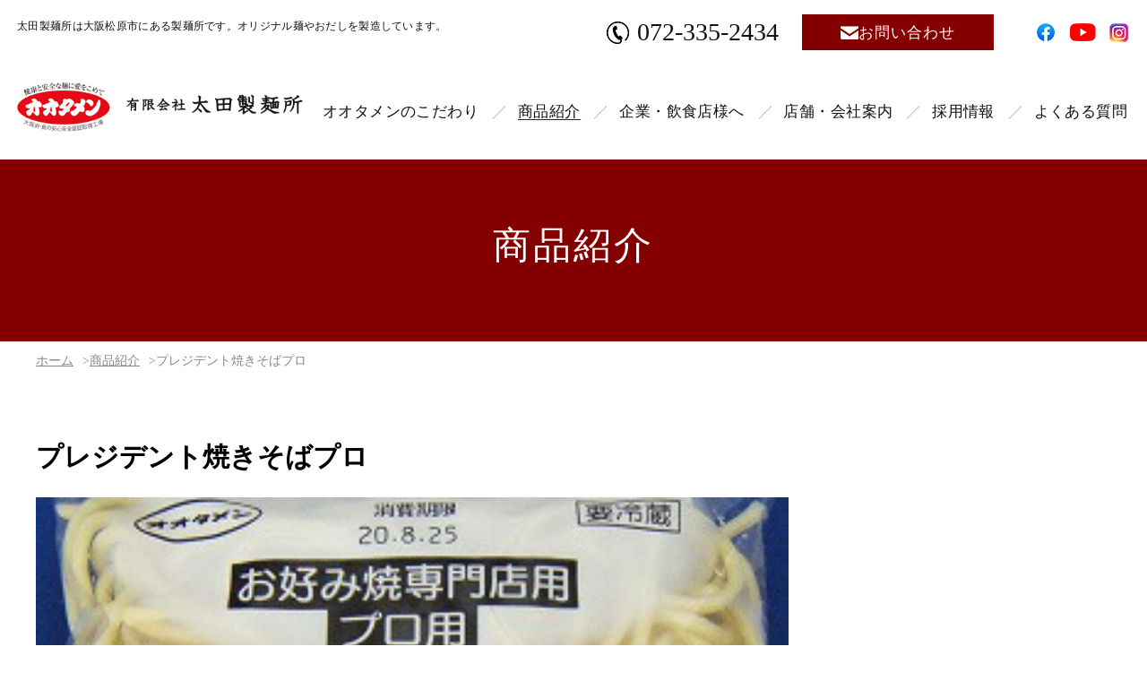

--- FILE ---
content_type: text/html; charset=UTF-8
request_url: https://www.ootamen.com/product/94/
body_size: 8835
content:
<!DOCTYPE html>
<html lang="ja">
  <head prefix="og: https://ogp.me/ns# fb: https://ogp.me/ns/fb# website: https://ogp.me/ns/website#">
	  <!-- Google tag (gtag.js) -->
<script async src="https://www.googletagmanager.com/gtag/js?id=G-NHN49SRRH0"></script>
<script>
  window.dataLayer = window.dataLayer || [];
  function gtag(){dataLayer.push(arguments);}
  gtag('js', new Date());

  gtag('config', 'G-NHN49SRRH0');
</script> 
  <meta charset="utf-8">
  <meta http-equiv="X-UA-Compatible" content="IE=edge">
    
        
  <meta name="viewport" content="width=device-width,initial-scale=1">
  <link rel="icon" href="https://www.ootamen.com/wp-content/themes/ootamen/img/favicon.ico">

  <link rel="stylesheet" href="https://www.ootamen.com/wp-content/themes/ootamen/css/destyle.css">
  <link rel="stylesheet" href="https://www.ootamen.com/wp-content/themes/ootamen/css/swiper-bundle.min.css">
    <link rel="stylesheet" type="text/css" href="https://cdn.jsdelivr.net/npm/slick-carousel@1.8.1/slick/slick.css">
    <link rel="stylesheet" href="https://www.ootamen.com/wp-content/themes/ootamen/css/style.css">
  <link rel="stylesheet" href="https://www.ootamen.com/wp-content/themes/ootamen/css/cms.css">
  <link rel="stylesheet" type="text/css" href="https://www.ootamen.com/wp-content/themes/ootamen/css/slick/slick.css" media="all">
  <link rel="stylesheet" type="text/css" href="https://www.ootamen.com/wp-content/themes/ootamen/css/slick/slick-theme.css" media="all">
  <!-- google font-->
  <link rel="preconnect" href="https://fonts.googleapis.com">
  <link rel="preconnect" href="https://fonts.gstatic.com" crossorigin>
  <link href="https://fonts.googleapis.com/css2?family=Noto+Sans+JP:wght@500&family=Noto+Serif+JP:wght@600&family=Teko&display=swap" rel="stylesheet">

<title>プレジデント焼きそばプロ｜太田製麺所｜オオタメン｜オリジナル麺の製造</title>

		<!-- All in One SEO 4.2.3.1 -->
		<meta name="description" content="大阪松原市にある製麺所です。オリジナル麺やおだしを製造しています。 うどん・そば・焼きそばページです。" />
		<meta name="robots" content="max-image-preview:large" />
		<link rel="canonical" href="https://www.ootamen.com/product/94/" />
		<meta name="generator" content="All in One SEO (AIOSEO) 4.2.3.1 " />
		<meta property="og:locale" content="ja_JP" />
		<meta property="og:site_name" content="太田製麺所｜オオタメン｜オリジナル麺の製造" />
		<meta property="og:type" content="article" />
		<meta property="og:title" content="プレジデント焼きそばプロ｜太田製麺所｜オオタメン｜オリジナル麺の製造" />
		<meta property="og:description" content="大阪松原市にある製麺所です。オリジナル麺やおだしを製造しています。 うどん・そば・焼きそばページです。" />
		<meta property="og:url" content="https://www.ootamen.com/product/94/" />
		<meta property="article:published_time" content="2022-08-09T09:42:20+00:00" />
		<meta property="article:modified_time" content="2022-08-09T09:42:54+00:00" />
		<meta name="twitter:card" content="summary_large_image" />
		<meta name="twitter:title" content="プレジデント焼きそばプロ｜太田製麺所｜オオタメン｜オリジナル麺の製造" />
		<meta name="twitter:description" content="大阪松原市にある製麺所です。オリジナル麺やおだしを製造しています。 うどん・そば・焼きそばページです。" />
		<script type="application/ld+json" class="aioseo-schema">
			{"@context":"https:\/\/schema.org","@graph":[{"@type":"WebSite","@id":"https:\/\/www.ootamen.com\/#website","url":"https:\/\/www.ootamen.com\/","name":"\u592a\u7530\u88fd\u9eba\u6240\uff5c\u30aa\u30aa\u30bf\u30e1\u30f3\uff5c\u30aa\u30ea\u30b8\u30ca\u30eb\u9eba\u306e\u88fd\u9020","inLanguage":"ja","publisher":{"@id":"https:\/\/www.ootamen.com\/#organization"}},{"@type":"Organization","@id":"https:\/\/www.ootamen.com\/#organization","name":"\u592a\u7530\u88fd\u9eba\u6240\uff5c\u30aa\u30aa\u30bf\u30e1\u30f3\uff5c\u30aa\u30ea\u30b8\u30ca\u30eb\u9eba\u306e\u88fd\u9020","url":"https:\/\/www.ootamen.com\/"},{"@type":"BreadcrumbList","@id":"https:\/\/www.ootamen.com\/product\/94\/#breadcrumblist","itemListElement":[{"@type":"ListItem","@id":"https:\/\/www.ootamen.com\/#listItem","position":1,"item":{"@type":"WebPage","@id":"https:\/\/www.ootamen.com\/","name":"\u30db\u30fc\u30e0","description":"\u5927\u962a\u677e\u539f\u5e02\u306b\u3042\u308b\u88fd\u9eba\u6240\u3067\u3059\u3002\u30aa\u30ea\u30b8\u30ca\u30eb\u9eba\u3084\u304a\u3060\u3057\u3092\u88fd\u9020\u3057\u3066\u3044\u307e\u3059\u3002","url":"https:\/\/www.ootamen.com\/"},"nextItem":"https:\/\/www.ootamen.com\/product\/#listItem"},{"@type":"ListItem","@id":"https:\/\/www.ootamen.com\/product\/#listItem","position":2,"item":{"@type":"WebPage","@id":"https:\/\/www.ootamen.com\/product\/","name":"\u5546\u54c1\u7d39\u4ecb","description":"\u5927\u962a\u677e\u539f\u5e02\u306b\u3042\u308b\u88fd\u9eba\u6240\u3067\u3059\u3002\u30aa\u30ea\u30b8\u30ca\u30eb\u9eba\u3084\u304a\u3060\u3057\u3092\u88fd\u9020\u3057\u3066\u3044\u307e\u3059\u3002 \u3046\u3069\u3093\u30fb\u305d\u3070\u30fb\u713c\u304d\u305d\u3070\u30da\u30fc\u30b8\u3067\u3059\u3002","url":"https:\/\/www.ootamen.com\/product\/"},"previousItem":"https:\/\/www.ootamen.com\/#listItem"}]},{"@type":"Person","@id":"https:\/\/www.ootamen.com\/author\/admin_ootamen\/#author","url":"https:\/\/www.ootamen.com\/author\/admin_ootamen\/","name":"admin_ootamen","image":{"@type":"ImageObject","@id":"https:\/\/www.ootamen.com\/product\/94\/#authorImage","url":"https:\/\/secure.gravatar.com\/avatar\/b5c2e77941698f2586593208b0cc3dce9120f72628ae5a0926421188d4ab8557?s=96&d=mm&r=g","width":96,"height":96,"caption":"admin_ootamen"}},{"@type":"WebPage","@id":"https:\/\/www.ootamen.com\/product\/94\/#webpage","url":"https:\/\/www.ootamen.com\/product\/94\/","name":"\u30d7\u30ec\u30b8\u30c7\u30f3\u30c8\u713c\u304d\u305d\u3070\u30d7\u30ed\uff5c\u592a\u7530\u88fd\u9eba\u6240\uff5c\u30aa\u30aa\u30bf\u30e1\u30f3\uff5c\u30aa\u30ea\u30b8\u30ca\u30eb\u9eba\u306e\u88fd\u9020","description":"\u5927\u962a\u677e\u539f\u5e02\u306b\u3042\u308b\u88fd\u9eba\u6240\u3067\u3059\u3002\u30aa\u30ea\u30b8\u30ca\u30eb\u9eba\u3084\u304a\u3060\u3057\u3092\u88fd\u9020\u3057\u3066\u3044\u307e\u3059\u3002 \u3046\u3069\u3093\u30fb\u305d\u3070\u30fb\u713c\u304d\u305d\u3070\u30da\u30fc\u30b8\u3067\u3059\u3002","inLanguage":"ja","isPartOf":{"@id":"https:\/\/www.ootamen.com\/#website"},"breadcrumb":{"@id":"https:\/\/www.ootamen.com\/product\/94\/#breadcrumblist"},"author":"https:\/\/www.ootamen.com\/author\/admin_ootamen\/#author","creator":"https:\/\/www.ootamen.com\/author\/admin_ootamen\/#author","image":{"@type":"ImageObject","@id":"https:\/\/www.ootamen.com\/#mainImage","url":"https:\/\/www.ootamen.com\/wp-content\/uploads\/2022\/08\/product_img13.jpg","width":307,"height":242},"primaryImageOfPage":{"@id":"https:\/\/www.ootamen.com\/product\/94\/#mainImage"},"datePublished":"2022-08-09T09:42:20+09:00","dateModified":"2022-08-09T09:42:54+09:00"},{"@type":"BlogPosting","@id":"https:\/\/www.ootamen.com\/product\/94\/#blogposting","name":"\u30d7\u30ec\u30b8\u30c7\u30f3\u30c8\u713c\u304d\u305d\u3070\u30d7\u30ed\uff5c\u592a\u7530\u88fd\u9eba\u6240\uff5c\u30aa\u30aa\u30bf\u30e1\u30f3\uff5c\u30aa\u30ea\u30b8\u30ca\u30eb\u9eba\u306e\u88fd\u9020","description":"\u5927\u962a\u677e\u539f\u5e02\u306b\u3042\u308b\u88fd\u9eba\u6240\u3067\u3059\u3002\u30aa\u30ea\u30b8\u30ca\u30eb\u9eba\u3084\u304a\u3060\u3057\u3092\u88fd\u9020\u3057\u3066\u3044\u307e\u3059\u3002 \u3046\u3069\u3093\u30fb\u305d\u3070\u30fb\u713c\u304d\u305d\u3070\u30da\u30fc\u30b8\u3067\u3059\u3002","inLanguage":"ja","headline":"\u30d7\u30ec\u30b8\u30c7\u30f3\u30c8\u713c\u304d\u305d\u3070\u30d7\u30ed","author":{"@id":"https:\/\/www.ootamen.com\/author\/admin_ootamen\/#author"},"publisher":{"@id":"https:\/\/www.ootamen.com\/#organization"},"datePublished":"2022-08-09T09:42:20+09:00","dateModified":"2022-08-09T09:42:54+09:00","articleSection":"\u3046\u3069\u3093\u30fb\u305d\u3070\u30fb\u713c\u304d\u305d\u3070, \u5546\u54c1\u7d39\u4ecb","mainEntityOfPage":{"@id":"https:\/\/www.ootamen.com\/product\/94\/#webpage"},"isPartOf":{"@id":"https:\/\/www.ootamen.com\/product\/94\/#webpage"},"image":{"@type":"ImageObject","@id":"https:\/\/www.ootamen.com\/#articleImage","url":"https:\/\/www.ootamen.com\/wp-content\/uploads\/2022\/08\/product_img13.jpg","width":307,"height":242}}]}
		</script>
		<!-- All in One SEO -->

<link rel='dns-prefetch' href='//www.google.com' />
<link rel="alternate" type="application/rss+xml" title="太田製麺所｜オオタメン｜オリジナル麺の製造 &raquo; プレジデント焼きそばプロ のコメントのフィード" href="https://www.ootamen.com/product/94/feed/" />
<link rel="alternate" title="oEmbed (JSON)" type="application/json+oembed" href="https://www.ootamen.com/wp-json/oembed/1.0/embed?url=https%3A%2F%2Fwww.ootamen.com%2Fproduct%2F94%2F" />
<link rel="alternate" title="oEmbed (XML)" type="text/xml+oembed" href="https://www.ootamen.com/wp-json/oembed/1.0/embed?url=https%3A%2F%2Fwww.ootamen.com%2Fproduct%2F94%2F&#038;format=xml" />
<style id='wp-img-auto-sizes-contain-inline-css' type='text/css'>
img:is([sizes=auto i],[sizes^="auto," i]){contain-intrinsic-size:3000px 1500px}
/*# sourceURL=wp-img-auto-sizes-contain-inline-css */
</style>
<style id='wp-emoji-styles-inline-css' type='text/css'>

	img.wp-smiley, img.emoji {
		display: inline !important;
		border: none !important;
		box-shadow: none !important;
		height: 1em !important;
		width: 1em !important;
		margin: 0 0.07em !important;
		vertical-align: -0.1em !important;
		background: none !important;
		padding: 0 !important;
	}
/*# sourceURL=wp-emoji-styles-inline-css */
</style>
<style id='wp-block-library-inline-css' type='text/css'>
:root{--wp-block-synced-color:#7a00df;--wp-block-synced-color--rgb:122,0,223;--wp-bound-block-color:var(--wp-block-synced-color);--wp-editor-canvas-background:#ddd;--wp-admin-theme-color:#007cba;--wp-admin-theme-color--rgb:0,124,186;--wp-admin-theme-color-darker-10:#006ba1;--wp-admin-theme-color-darker-10--rgb:0,107,160.5;--wp-admin-theme-color-darker-20:#005a87;--wp-admin-theme-color-darker-20--rgb:0,90,135;--wp-admin-border-width-focus:2px}@media (min-resolution:192dpi){:root{--wp-admin-border-width-focus:1.5px}}.wp-element-button{cursor:pointer}:root .has-very-light-gray-background-color{background-color:#eee}:root .has-very-dark-gray-background-color{background-color:#313131}:root .has-very-light-gray-color{color:#eee}:root .has-very-dark-gray-color{color:#313131}:root .has-vivid-green-cyan-to-vivid-cyan-blue-gradient-background{background:linear-gradient(135deg,#00d084,#0693e3)}:root .has-purple-crush-gradient-background{background:linear-gradient(135deg,#34e2e4,#4721fb 50%,#ab1dfe)}:root .has-hazy-dawn-gradient-background{background:linear-gradient(135deg,#faaca8,#dad0ec)}:root .has-subdued-olive-gradient-background{background:linear-gradient(135deg,#fafae1,#67a671)}:root .has-atomic-cream-gradient-background{background:linear-gradient(135deg,#fdd79a,#004a59)}:root .has-nightshade-gradient-background{background:linear-gradient(135deg,#330968,#31cdcf)}:root .has-midnight-gradient-background{background:linear-gradient(135deg,#020381,#2874fc)}:root{--wp--preset--font-size--normal:16px;--wp--preset--font-size--huge:42px}.has-regular-font-size{font-size:1em}.has-larger-font-size{font-size:2.625em}.has-normal-font-size{font-size:var(--wp--preset--font-size--normal)}.has-huge-font-size{font-size:var(--wp--preset--font-size--huge)}.has-text-align-center{text-align:center}.has-text-align-left{text-align:left}.has-text-align-right{text-align:right}.has-fit-text{white-space:nowrap!important}#end-resizable-editor-section{display:none}.aligncenter{clear:both}.items-justified-left{justify-content:flex-start}.items-justified-center{justify-content:center}.items-justified-right{justify-content:flex-end}.items-justified-space-between{justify-content:space-between}.screen-reader-text{border:0;clip-path:inset(50%);height:1px;margin:-1px;overflow:hidden;padding:0;position:absolute;width:1px;word-wrap:normal!important}.screen-reader-text:focus{background-color:#ddd;clip-path:none;color:#444;display:block;font-size:1em;height:auto;left:5px;line-height:normal;padding:15px 23px 14px;text-decoration:none;top:5px;width:auto;z-index:100000}html :where(.has-border-color){border-style:solid}html :where([style*=border-top-color]){border-top-style:solid}html :where([style*=border-right-color]){border-right-style:solid}html :where([style*=border-bottom-color]){border-bottom-style:solid}html :where([style*=border-left-color]){border-left-style:solid}html :where([style*=border-width]){border-style:solid}html :where([style*=border-top-width]){border-top-style:solid}html :where([style*=border-right-width]){border-right-style:solid}html :where([style*=border-bottom-width]){border-bottom-style:solid}html :where([style*=border-left-width]){border-left-style:solid}html :where(img[class*=wp-image-]){height:auto;max-width:100%}:where(figure){margin:0 0 1em}html :where(.is-position-sticky){--wp-admin--admin-bar--position-offset:var(--wp-admin--admin-bar--height,0px)}@media screen and (max-width:600px){html :where(.is-position-sticky){--wp-admin--admin-bar--position-offset:0px}}

/*# sourceURL=wp-block-library-inline-css */
</style><style id='global-styles-inline-css' type='text/css'>
:root{--wp--preset--aspect-ratio--square: 1;--wp--preset--aspect-ratio--4-3: 4/3;--wp--preset--aspect-ratio--3-4: 3/4;--wp--preset--aspect-ratio--3-2: 3/2;--wp--preset--aspect-ratio--2-3: 2/3;--wp--preset--aspect-ratio--16-9: 16/9;--wp--preset--aspect-ratio--9-16: 9/16;--wp--preset--color--black: #000000;--wp--preset--color--cyan-bluish-gray: #abb8c3;--wp--preset--color--white: #ffffff;--wp--preset--color--pale-pink: #f78da7;--wp--preset--color--vivid-red: #cf2e2e;--wp--preset--color--luminous-vivid-orange: #ff6900;--wp--preset--color--luminous-vivid-amber: #fcb900;--wp--preset--color--light-green-cyan: #7bdcb5;--wp--preset--color--vivid-green-cyan: #00d084;--wp--preset--color--pale-cyan-blue: #8ed1fc;--wp--preset--color--vivid-cyan-blue: #0693e3;--wp--preset--color--vivid-purple: #9b51e0;--wp--preset--gradient--vivid-cyan-blue-to-vivid-purple: linear-gradient(135deg,rgb(6,147,227) 0%,rgb(155,81,224) 100%);--wp--preset--gradient--light-green-cyan-to-vivid-green-cyan: linear-gradient(135deg,rgb(122,220,180) 0%,rgb(0,208,130) 100%);--wp--preset--gradient--luminous-vivid-amber-to-luminous-vivid-orange: linear-gradient(135deg,rgb(252,185,0) 0%,rgb(255,105,0) 100%);--wp--preset--gradient--luminous-vivid-orange-to-vivid-red: linear-gradient(135deg,rgb(255,105,0) 0%,rgb(207,46,46) 100%);--wp--preset--gradient--very-light-gray-to-cyan-bluish-gray: linear-gradient(135deg,rgb(238,238,238) 0%,rgb(169,184,195) 100%);--wp--preset--gradient--cool-to-warm-spectrum: linear-gradient(135deg,rgb(74,234,220) 0%,rgb(151,120,209) 20%,rgb(207,42,186) 40%,rgb(238,44,130) 60%,rgb(251,105,98) 80%,rgb(254,248,76) 100%);--wp--preset--gradient--blush-light-purple: linear-gradient(135deg,rgb(255,206,236) 0%,rgb(152,150,240) 100%);--wp--preset--gradient--blush-bordeaux: linear-gradient(135deg,rgb(254,205,165) 0%,rgb(254,45,45) 50%,rgb(107,0,62) 100%);--wp--preset--gradient--luminous-dusk: linear-gradient(135deg,rgb(255,203,112) 0%,rgb(199,81,192) 50%,rgb(65,88,208) 100%);--wp--preset--gradient--pale-ocean: linear-gradient(135deg,rgb(255,245,203) 0%,rgb(182,227,212) 50%,rgb(51,167,181) 100%);--wp--preset--gradient--electric-grass: linear-gradient(135deg,rgb(202,248,128) 0%,rgb(113,206,126) 100%);--wp--preset--gradient--midnight: linear-gradient(135deg,rgb(2,3,129) 0%,rgb(40,116,252) 100%);--wp--preset--font-size--small: 13px;--wp--preset--font-size--medium: 20px;--wp--preset--font-size--large: 36px;--wp--preset--font-size--x-large: 42px;--wp--preset--spacing--20: 0.44rem;--wp--preset--spacing--30: 0.67rem;--wp--preset--spacing--40: 1rem;--wp--preset--spacing--50: 1.5rem;--wp--preset--spacing--60: 2.25rem;--wp--preset--spacing--70: 3.38rem;--wp--preset--spacing--80: 5.06rem;--wp--preset--shadow--natural: 6px 6px 9px rgba(0, 0, 0, 0.2);--wp--preset--shadow--deep: 12px 12px 50px rgba(0, 0, 0, 0.4);--wp--preset--shadow--sharp: 6px 6px 0px rgba(0, 0, 0, 0.2);--wp--preset--shadow--outlined: 6px 6px 0px -3px rgb(255, 255, 255), 6px 6px rgb(0, 0, 0);--wp--preset--shadow--crisp: 6px 6px 0px rgb(0, 0, 0);}:where(.is-layout-flex){gap: 0.5em;}:where(.is-layout-grid){gap: 0.5em;}body .is-layout-flex{display: flex;}.is-layout-flex{flex-wrap: wrap;align-items: center;}.is-layout-flex > :is(*, div){margin: 0;}body .is-layout-grid{display: grid;}.is-layout-grid > :is(*, div){margin: 0;}:where(.wp-block-columns.is-layout-flex){gap: 2em;}:where(.wp-block-columns.is-layout-grid){gap: 2em;}:where(.wp-block-post-template.is-layout-flex){gap: 1.25em;}:where(.wp-block-post-template.is-layout-grid){gap: 1.25em;}.has-black-color{color: var(--wp--preset--color--black) !important;}.has-cyan-bluish-gray-color{color: var(--wp--preset--color--cyan-bluish-gray) !important;}.has-white-color{color: var(--wp--preset--color--white) !important;}.has-pale-pink-color{color: var(--wp--preset--color--pale-pink) !important;}.has-vivid-red-color{color: var(--wp--preset--color--vivid-red) !important;}.has-luminous-vivid-orange-color{color: var(--wp--preset--color--luminous-vivid-orange) !important;}.has-luminous-vivid-amber-color{color: var(--wp--preset--color--luminous-vivid-amber) !important;}.has-light-green-cyan-color{color: var(--wp--preset--color--light-green-cyan) !important;}.has-vivid-green-cyan-color{color: var(--wp--preset--color--vivid-green-cyan) !important;}.has-pale-cyan-blue-color{color: var(--wp--preset--color--pale-cyan-blue) !important;}.has-vivid-cyan-blue-color{color: var(--wp--preset--color--vivid-cyan-blue) !important;}.has-vivid-purple-color{color: var(--wp--preset--color--vivid-purple) !important;}.has-black-background-color{background-color: var(--wp--preset--color--black) !important;}.has-cyan-bluish-gray-background-color{background-color: var(--wp--preset--color--cyan-bluish-gray) !important;}.has-white-background-color{background-color: var(--wp--preset--color--white) !important;}.has-pale-pink-background-color{background-color: var(--wp--preset--color--pale-pink) !important;}.has-vivid-red-background-color{background-color: var(--wp--preset--color--vivid-red) !important;}.has-luminous-vivid-orange-background-color{background-color: var(--wp--preset--color--luminous-vivid-orange) !important;}.has-luminous-vivid-amber-background-color{background-color: var(--wp--preset--color--luminous-vivid-amber) !important;}.has-light-green-cyan-background-color{background-color: var(--wp--preset--color--light-green-cyan) !important;}.has-vivid-green-cyan-background-color{background-color: var(--wp--preset--color--vivid-green-cyan) !important;}.has-pale-cyan-blue-background-color{background-color: var(--wp--preset--color--pale-cyan-blue) !important;}.has-vivid-cyan-blue-background-color{background-color: var(--wp--preset--color--vivid-cyan-blue) !important;}.has-vivid-purple-background-color{background-color: var(--wp--preset--color--vivid-purple) !important;}.has-black-border-color{border-color: var(--wp--preset--color--black) !important;}.has-cyan-bluish-gray-border-color{border-color: var(--wp--preset--color--cyan-bluish-gray) !important;}.has-white-border-color{border-color: var(--wp--preset--color--white) !important;}.has-pale-pink-border-color{border-color: var(--wp--preset--color--pale-pink) !important;}.has-vivid-red-border-color{border-color: var(--wp--preset--color--vivid-red) !important;}.has-luminous-vivid-orange-border-color{border-color: var(--wp--preset--color--luminous-vivid-orange) !important;}.has-luminous-vivid-amber-border-color{border-color: var(--wp--preset--color--luminous-vivid-amber) !important;}.has-light-green-cyan-border-color{border-color: var(--wp--preset--color--light-green-cyan) !important;}.has-vivid-green-cyan-border-color{border-color: var(--wp--preset--color--vivid-green-cyan) !important;}.has-pale-cyan-blue-border-color{border-color: var(--wp--preset--color--pale-cyan-blue) !important;}.has-vivid-cyan-blue-border-color{border-color: var(--wp--preset--color--vivid-cyan-blue) !important;}.has-vivid-purple-border-color{border-color: var(--wp--preset--color--vivid-purple) !important;}.has-vivid-cyan-blue-to-vivid-purple-gradient-background{background: var(--wp--preset--gradient--vivid-cyan-blue-to-vivid-purple) !important;}.has-light-green-cyan-to-vivid-green-cyan-gradient-background{background: var(--wp--preset--gradient--light-green-cyan-to-vivid-green-cyan) !important;}.has-luminous-vivid-amber-to-luminous-vivid-orange-gradient-background{background: var(--wp--preset--gradient--luminous-vivid-amber-to-luminous-vivid-orange) !important;}.has-luminous-vivid-orange-to-vivid-red-gradient-background{background: var(--wp--preset--gradient--luminous-vivid-orange-to-vivid-red) !important;}.has-very-light-gray-to-cyan-bluish-gray-gradient-background{background: var(--wp--preset--gradient--very-light-gray-to-cyan-bluish-gray) !important;}.has-cool-to-warm-spectrum-gradient-background{background: var(--wp--preset--gradient--cool-to-warm-spectrum) !important;}.has-blush-light-purple-gradient-background{background: var(--wp--preset--gradient--blush-light-purple) !important;}.has-blush-bordeaux-gradient-background{background: var(--wp--preset--gradient--blush-bordeaux) !important;}.has-luminous-dusk-gradient-background{background: var(--wp--preset--gradient--luminous-dusk) !important;}.has-pale-ocean-gradient-background{background: var(--wp--preset--gradient--pale-ocean) !important;}.has-electric-grass-gradient-background{background: var(--wp--preset--gradient--electric-grass) !important;}.has-midnight-gradient-background{background: var(--wp--preset--gradient--midnight) !important;}.has-small-font-size{font-size: var(--wp--preset--font-size--small) !important;}.has-medium-font-size{font-size: var(--wp--preset--font-size--medium) !important;}.has-large-font-size{font-size: var(--wp--preset--font-size--large) !important;}.has-x-large-font-size{font-size: var(--wp--preset--font-size--x-large) !important;}
/*# sourceURL=global-styles-inline-css */
</style>

<style id='classic-theme-styles-inline-css' type='text/css'>
/*! This file is auto-generated */
.wp-block-button__link{color:#fff;background-color:#32373c;border-radius:9999px;box-shadow:none;text-decoration:none;padding:calc(.667em + 2px) calc(1.333em + 2px);font-size:1.125em}.wp-block-file__button{background:#32373c;color:#fff;text-decoration:none}
/*# sourceURL=/wp-includes/css/classic-themes.min.css */
</style>
<link rel='stylesheet' id='contact-form-7-css' href='https://www.ootamen.com/wp-content/plugins/contact-form-7/includes/css/styles.css?ver=5.6.1' type='text/css' media='all' />
<link rel="https://api.w.org/" href="https://www.ootamen.com/wp-json/" /><link rel="alternate" title="JSON" type="application/json" href="https://www.ootamen.com/wp-json/wp/v2/posts/94" /><link rel="EditURI" type="application/rsd+xml" title="RSD" href="https://www.ootamen.com/xmlrpc.php?rsd" />
<link rel='shortlink' href='https://www.ootamen.com/?p=94' />
</head>
<body id="body" class="body">

  <div class="wrapper"><header class="header">
      <div class="header-container">
        <div class="header-container-title">
          <h1>太田製麺所は大阪松原市にある製麺所です。オリジナル麺やおだしを製造しています。</h1>
        </div>
        <div class="header-container-logoMenu">
          <div class="header-container-logoMenu-logo">
            <h2>
              <a href="https://www.ootamen.com">
                <img src="https://www.ootamen.com/wp-content/themes/ootamen/img/logo.png" alt="有限会社太田製麺所">
              </a>
            </h2>
          </div>
          <div class="header-container-menu">
            <div class="header-container-menu-inner">
              <!-- <div class="header-container-menu-inner-title">
                <h1>太田製麺所は大阪松原市にある製麺所です。<br>オリジナル麺やおだしを製造しています。</h1>
              </div> -->
              <div class="header-container-menu-contact">
                <a class="header-container-menu-contact-tel" href="tel:0723352434">
                  072-335-2434
                </a>
                <a class="header-container-menu-contact-contact" href="https://www.ootamen.com/contact/">
                  <span>お問い合わせ</span>
                </a>
                <div class="header-container-menu-contact-contact-sns">
                  <a class="header-container-menu-contact-facebook" href="https://www.facebook.com/ootamen/" target="_blank"><img src="https://www.ootamen.com/wp-content/themes/ootamen/img/fb_icon.png" alt="Facebook"></a>
                  <a class="header-container-menu-contact-youtube" href="https://www.youtube.com/channel/UC8mpEViJf-X3VB2JkRXT4Yg" target="_blank"><img src="https://www.ootamen.com/wp-content/themes/ootamen/img/youtube_icon.png" alt="YouTube"></a>
                  <a class="header-container-menu-contact-instagram" href="/" target="_blank"><img src="https://www.ootamen.com/wp-content/themes/ootamen/img/instagram_icon.png" alt="Instagram"></a>
                </div>
              </div>
              <nav>
                <ul>
                  <li><a href="https://www.ootamen.com">ホーム</a></li>
                  <li><a href="https://www.ootamen.com/concept/">オオタメンのこだわり</a></li>
                  <li class="current"><a href="https://www.ootamen.com/product/">商品紹介</a></li>
                  <li><a href="https://www.ootamen.com/information/">企業・飲食店様へ</a></li>
                  <li><a href="https://www.ootamen.com/company/">店舗・会社案内</a></li>
                  <li><a href="https://www.ootamen.com/recruit/">採用情報</a></li>
                  <li class="h-nav_last"><a href="https://www.ootamen.com/question/">よくある質問</a></li>
                  <li class="nav_sp"><a href="https://www.ootamen.com/news/">お知らせ</a></li>
                </ul>
              </nav>
            </div>
          </div>
        </div>
      </div>
      <div class="header-hamburger">
        <span></span>
        <span></span>
        <span></span>
      </div>
    </header>

<!-- ▽content | Sub-contents -->
<div id="sub_visual">
  <h2><span>商品紹介</span></h2>
</div>

<div id="sub_contents">
  <section>
    
  <div class="bread_crumb_list">
  <ul class="bread_crumb">
	<li class="level-1 top"><a href="https://www.ootamen.com">ホーム</a></li>
	<li class="level-2 sub"><a href="https://www.ootamen.com/wp-content/themes/ootamen/product/">商品紹介</a></li>
	<li class="level-3 sub tail current">プレジデント焼きそばプロ</li>
</ul>
</div>


    <h3 class="sub__ttl02"><strong>プレジデント焼きそばプロ</strong><br>    </h3>

    <div class="slideBox">
      <div class="imgBox mb80">

                <div class="sliderWrap">
          <ul class="gallery">
                      <li><img src="https://www.ootamen.com/wp-content/uploads/2022/08/product_img13.jpg" alt="プレジデント焼きそばプロ"></li>
                     </ul>
          <ul class="choice-btn">
                      <li><img src="https://www.ootamen.com/wp-content/uploads/2022/08/product_img13.jpg" alt="プレジデント焼きそばプロ"></li>
                    </ul>
        </div>
        
        <div class="txt mb50">
                  </div>
        
        
      </div>
    </div>

    <div class="wp-pagenavi is-show">
      <a href="https://www.ootamen.com/product/98/" rel="next">« 前の記事へ</a>      <a class="page smaller" href="https://www.ootamen.com/product/">一覧に戻る</a>
      <a href="https://www.ootamen.com/product/cat02/69/" rel="prev">次の記事へ »</a>    </div>
  </section>
</div>

<!-- ▲content | Sub-contents -->
    <div class="contact">
      <div class="contact-container">
        <div class="contact-container-title">
          <h2>お問い合わせ</h2>
          <p>貴店の店舗のご要望に合わせた麺の無料サンプルをお届けします。</p>
        </div>
        <div class="contact-container-content">
          <div class="ccontact-container-content-tel">
            <a href="tel:0723352434">
              072-335-2434
            </a>
            <span>営業時間/ 8：00～17：00</span>
          </div>
          <div class="ccontact-container-content-contact">
            <a href="https://www.ootamen.com/contact/">お問い合わせフォーム</a>
          </div>
        </div>
      </div>
    </div>

        
    <footer class="footer">
      <div class="footer-container">
        <div class="footer-container-top">
          <h2>
            <a href="https://www.ootamen.com">
              <img src="https://www.ootamen.com/wp-content/themes/ootamen/img/ft_logo.png" alt="有限会社太田製麺所">
            </a>
          </h2>
          <address>本社・工場：〒580-0024 大阪府松原市東新町1-41-3</address>
        </div>
        <div class="footer-container-bottom">
          <nav>
            <ul>
              <li><a href="https://www.ootamen.com">ホーム</a></li>
              <li><a href="https://www.ootamen.com/concept/">オオタメンのこだわり</a></li>
              <li><a href="https://www.ootamen.com/product/">商品紹介</a></li>
              <li><a href="https://www.ootamen.com/information/">企業・飲食店様へ</a></li>
              <li><a href="https://www.ootamen.com/company/">店舗・会社案内</a></li>
              <li><a href="https://www.ootamen.com/news/">お知らせ</a></li>
              <li><a href="https://www.ootamen.com/recruit/">採用情報</a></li>
              <li><a href="https://www.ootamen.com/question/">よくある質問</a></li>
              <li><a href="https://www.ootamen.com/contact/">お問い合わせ</a></li>
              <li><a href="https://www.ootamen.com/privacy/">プライバシーポリシー</a></li>
            </ul>
          </nav>
          <small>Copyright &copy; 有限会社太田製麺所 All Rights Reserved.</small>
        </div>
      </div>
    </footer>

    <div class="btn-pagetop" style="display: block; position: fixed; bottom: 10px; right: 15px; z-index: 30;">
      <a href="#"><img src="https://www.ootamen.com/wp-content/themes/ootamen/img/pagetop.png" alt="ページ上部へ" style="opacity: 1;"></a>
    </div>
  </div>

  <script type="text/javascript" src="https://www.ootamen.com/wp-content/themes/ootamen/js/jquery-3.6.0.min.js"></script>
  <script type="text/javascript" src="https://www.ootamen.com/wp-content/themes/ootamen/js/swiper-bundle.min.js"></script>
    <script src="https://www.ootamen.com/wp-content/themes/ootamen/js/jquery.bxslider.js"></script>
  <script src="https://www.ootamen.com/wp-content/themes/ootamen/js/bxslider_custom.js"></script>
  <script src="https://cdn.jsdelivr.net/npm/slick-carousel@1.8.1/slick/slick.min.js"></script>
  <script src="https://coco-factory.jp/ugokuweb/wp-content/themes/ugokuweb/data/6-2-4/js/6-2-4.js"></script>
    <script type="text/javascript" src="https://www.ootamen.com/wp-content/themes/ootamen/js/common.js"></script>
  
  
    <script>
    var slider1 = new Swiper ('.mainvisual-container-content-slider', {
      loop: true,
      autoplay: {
        delay: 3000,
      },
      speed: 10000,
      effect: "fade",
	    fadeEffect: { 
		    crossFade: true
	    }
    });
    var slider2 = new Swiper ('.product-container-content-slider', {
      loop: true,
      autoplay: {
        delay: 500,
      },
      speed: 2000,
      slidesPerView: 'auto',
      navigation: {
        nextEl: ".swiper-button-next",
        prevEl: ".swiper-button-prev",
      }
    });
  </script>  

<script type="speculationrules">
{"prefetch":[{"source":"document","where":{"and":[{"href_matches":"/*"},{"not":{"href_matches":["/wp-*.php","/wp-admin/*","/wp-content/uploads/*","/wp-content/*","/wp-content/plugins/*","/wp-content/themes/ootamen/*","/*\\?(.+)"]}},{"not":{"selector_matches":"a[rel~=\"nofollow\"]"}},{"not":{"selector_matches":".no-prefetch, .no-prefetch a"}}]},"eagerness":"conservative"}]}
</script>
<script type="text/javascript" src="https://www.ootamen.com/wp-includes/js/dist/vendor/wp-polyfill.min.js?ver=3.15.0" id="wp-polyfill-js"></script>
<script type="text/javascript" id="contact-form-7-js-extra">
/* <![CDATA[ */
var wpcf7 = {"api":{"root":"https://www.ootamen.com/wp-json/","namespace":"contact-form-7/v1"}};
//# sourceURL=contact-form-7-js-extra
/* ]]> */
</script>
<script type="text/javascript" src="https://www.ootamen.com/wp-content/plugins/contact-form-7/includes/js/index.js?ver=5.6.1" id="contact-form-7-js"></script>
<script type="text/javascript" src="https://www.google.com/recaptcha/api.js?render=6LeYstIhAAAAAOgSAT4Nbb4twNaEtniXq0VVElXl&amp;ver=3.0" id="google-recaptcha-js"></script>
<script type="text/javascript" id="wpcf7-recaptcha-js-extra">
/* <![CDATA[ */
var wpcf7_recaptcha = {"sitekey":"6LeYstIhAAAAAOgSAT4Nbb4twNaEtniXq0VVElXl","actions":{"homepage":"homepage","contactform":"contactform"}};
//# sourceURL=wpcf7-recaptcha-js-extra
/* ]]> */
</script>
<script type="text/javascript" src="https://www.ootamen.com/wp-content/plugins/contact-form-7/modules/recaptcha/index.js?ver=5.6.1" id="wpcf7-recaptcha-js"></script>
<script id="wp-emoji-settings" type="application/json">
{"baseUrl":"https://s.w.org/images/core/emoji/17.0.2/72x72/","ext":".png","svgUrl":"https://s.w.org/images/core/emoji/17.0.2/svg/","svgExt":".svg","source":{"concatemoji":"https://www.ootamen.com/wp-includes/js/wp-emoji-release.min.js?ver=6.9"}}
</script>
<script type="module">
/* <![CDATA[ */
/*! This file is auto-generated */
const a=JSON.parse(document.getElementById("wp-emoji-settings").textContent),o=(window._wpemojiSettings=a,"wpEmojiSettingsSupports"),s=["flag","emoji"];function i(e){try{var t={supportTests:e,timestamp:(new Date).valueOf()};sessionStorage.setItem(o,JSON.stringify(t))}catch(e){}}function c(e,t,n){e.clearRect(0,0,e.canvas.width,e.canvas.height),e.fillText(t,0,0);t=new Uint32Array(e.getImageData(0,0,e.canvas.width,e.canvas.height).data);e.clearRect(0,0,e.canvas.width,e.canvas.height),e.fillText(n,0,0);const a=new Uint32Array(e.getImageData(0,0,e.canvas.width,e.canvas.height).data);return t.every((e,t)=>e===a[t])}function p(e,t){e.clearRect(0,0,e.canvas.width,e.canvas.height),e.fillText(t,0,0);var n=e.getImageData(16,16,1,1);for(let e=0;e<n.data.length;e++)if(0!==n.data[e])return!1;return!0}function u(e,t,n,a){switch(t){case"flag":return n(e,"\ud83c\udff3\ufe0f\u200d\u26a7\ufe0f","\ud83c\udff3\ufe0f\u200b\u26a7\ufe0f")?!1:!n(e,"\ud83c\udde8\ud83c\uddf6","\ud83c\udde8\u200b\ud83c\uddf6")&&!n(e,"\ud83c\udff4\udb40\udc67\udb40\udc62\udb40\udc65\udb40\udc6e\udb40\udc67\udb40\udc7f","\ud83c\udff4\u200b\udb40\udc67\u200b\udb40\udc62\u200b\udb40\udc65\u200b\udb40\udc6e\u200b\udb40\udc67\u200b\udb40\udc7f");case"emoji":return!a(e,"\ud83e\u1fac8")}return!1}function f(e,t,n,a){let r;const o=(r="undefined"!=typeof WorkerGlobalScope&&self instanceof WorkerGlobalScope?new OffscreenCanvas(300,150):document.createElement("canvas")).getContext("2d",{willReadFrequently:!0}),s=(o.textBaseline="top",o.font="600 32px Arial",{});return e.forEach(e=>{s[e]=t(o,e,n,a)}),s}function r(e){var t=document.createElement("script");t.src=e,t.defer=!0,document.head.appendChild(t)}a.supports={everything:!0,everythingExceptFlag:!0},new Promise(t=>{let n=function(){try{var e=JSON.parse(sessionStorage.getItem(o));if("object"==typeof e&&"number"==typeof e.timestamp&&(new Date).valueOf()<e.timestamp+604800&&"object"==typeof e.supportTests)return e.supportTests}catch(e){}return null}();if(!n){if("undefined"!=typeof Worker&&"undefined"!=typeof OffscreenCanvas&&"undefined"!=typeof URL&&URL.createObjectURL&&"undefined"!=typeof Blob)try{var e="postMessage("+f.toString()+"("+[JSON.stringify(s),u.toString(),c.toString(),p.toString()].join(",")+"));",a=new Blob([e],{type:"text/javascript"});const r=new Worker(URL.createObjectURL(a),{name:"wpTestEmojiSupports"});return void(r.onmessage=e=>{i(n=e.data),r.terminate(),t(n)})}catch(e){}i(n=f(s,u,c,p))}t(n)}).then(e=>{for(const n in e)a.supports[n]=e[n],a.supports.everything=a.supports.everything&&a.supports[n],"flag"!==n&&(a.supports.everythingExceptFlag=a.supports.everythingExceptFlag&&a.supports[n]);var t;a.supports.everythingExceptFlag=a.supports.everythingExceptFlag&&!a.supports.flag,a.supports.everything||((t=a.source||{}).concatemoji?r(t.concatemoji):t.wpemoji&&t.twemoji&&(r(t.twemoji),r(t.wpemoji)))});
//# sourceURL=https://www.ootamen.com/wp-includes/js/wp-emoji-loader.min.js
/* ]]> */
</script>
</body>
</html>	

--- FILE ---
content_type: text/html; charset=utf-8
request_url: https://www.google.com/recaptcha/api2/anchor?ar=1&k=6LeYstIhAAAAAOgSAT4Nbb4twNaEtniXq0VVElXl&co=aHR0cHM6Ly93d3cub290YW1lbi5jb206NDQz&hl=en&v=PoyoqOPhxBO7pBk68S4YbpHZ&size=invisible&anchor-ms=20000&execute-ms=30000&cb=b7ksuhaa9qqc
body_size: 48989
content:
<!DOCTYPE HTML><html dir="ltr" lang="en"><head><meta http-equiv="Content-Type" content="text/html; charset=UTF-8">
<meta http-equiv="X-UA-Compatible" content="IE=edge">
<title>reCAPTCHA</title>
<style type="text/css">
/* cyrillic-ext */
@font-face {
  font-family: 'Roboto';
  font-style: normal;
  font-weight: 400;
  font-stretch: 100%;
  src: url(//fonts.gstatic.com/s/roboto/v48/KFO7CnqEu92Fr1ME7kSn66aGLdTylUAMa3GUBHMdazTgWw.woff2) format('woff2');
  unicode-range: U+0460-052F, U+1C80-1C8A, U+20B4, U+2DE0-2DFF, U+A640-A69F, U+FE2E-FE2F;
}
/* cyrillic */
@font-face {
  font-family: 'Roboto';
  font-style: normal;
  font-weight: 400;
  font-stretch: 100%;
  src: url(//fonts.gstatic.com/s/roboto/v48/KFO7CnqEu92Fr1ME7kSn66aGLdTylUAMa3iUBHMdazTgWw.woff2) format('woff2');
  unicode-range: U+0301, U+0400-045F, U+0490-0491, U+04B0-04B1, U+2116;
}
/* greek-ext */
@font-face {
  font-family: 'Roboto';
  font-style: normal;
  font-weight: 400;
  font-stretch: 100%;
  src: url(//fonts.gstatic.com/s/roboto/v48/KFO7CnqEu92Fr1ME7kSn66aGLdTylUAMa3CUBHMdazTgWw.woff2) format('woff2');
  unicode-range: U+1F00-1FFF;
}
/* greek */
@font-face {
  font-family: 'Roboto';
  font-style: normal;
  font-weight: 400;
  font-stretch: 100%;
  src: url(//fonts.gstatic.com/s/roboto/v48/KFO7CnqEu92Fr1ME7kSn66aGLdTylUAMa3-UBHMdazTgWw.woff2) format('woff2');
  unicode-range: U+0370-0377, U+037A-037F, U+0384-038A, U+038C, U+038E-03A1, U+03A3-03FF;
}
/* math */
@font-face {
  font-family: 'Roboto';
  font-style: normal;
  font-weight: 400;
  font-stretch: 100%;
  src: url(//fonts.gstatic.com/s/roboto/v48/KFO7CnqEu92Fr1ME7kSn66aGLdTylUAMawCUBHMdazTgWw.woff2) format('woff2');
  unicode-range: U+0302-0303, U+0305, U+0307-0308, U+0310, U+0312, U+0315, U+031A, U+0326-0327, U+032C, U+032F-0330, U+0332-0333, U+0338, U+033A, U+0346, U+034D, U+0391-03A1, U+03A3-03A9, U+03B1-03C9, U+03D1, U+03D5-03D6, U+03F0-03F1, U+03F4-03F5, U+2016-2017, U+2034-2038, U+203C, U+2040, U+2043, U+2047, U+2050, U+2057, U+205F, U+2070-2071, U+2074-208E, U+2090-209C, U+20D0-20DC, U+20E1, U+20E5-20EF, U+2100-2112, U+2114-2115, U+2117-2121, U+2123-214F, U+2190, U+2192, U+2194-21AE, U+21B0-21E5, U+21F1-21F2, U+21F4-2211, U+2213-2214, U+2216-22FF, U+2308-230B, U+2310, U+2319, U+231C-2321, U+2336-237A, U+237C, U+2395, U+239B-23B7, U+23D0, U+23DC-23E1, U+2474-2475, U+25AF, U+25B3, U+25B7, U+25BD, U+25C1, U+25CA, U+25CC, U+25FB, U+266D-266F, U+27C0-27FF, U+2900-2AFF, U+2B0E-2B11, U+2B30-2B4C, U+2BFE, U+3030, U+FF5B, U+FF5D, U+1D400-1D7FF, U+1EE00-1EEFF;
}
/* symbols */
@font-face {
  font-family: 'Roboto';
  font-style: normal;
  font-weight: 400;
  font-stretch: 100%;
  src: url(//fonts.gstatic.com/s/roboto/v48/KFO7CnqEu92Fr1ME7kSn66aGLdTylUAMaxKUBHMdazTgWw.woff2) format('woff2');
  unicode-range: U+0001-000C, U+000E-001F, U+007F-009F, U+20DD-20E0, U+20E2-20E4, U+2150-218F, U+2190, U+2192, U+2194-2199, U+21AF, U+21E6-21F0, U+21F3, U+2218-2219, U+2299, U+22C4-22C6, U+2300-243F, U+2440-244A, U+2460-24FF, U+25A0-27BF, U+2800-28FF, U+2921-2922, U+2981, U+29BF, U+29EB, U+2B00-2BFF, U+4DC0-4DFF, U+FFF9-FFFB, U+10140-1018E, U+10190-1019C, U+101A0, U+101D0-101FD, U+102E0-102FB, U+10E60-10E7E, U+1D2C0-1D2D3, U+1D2E0-1D37F, U+1F000-1F0FF, U+1F100-1F1AD, U+1F1E6-1F1FF, U+1F30D-1F30F, U+1F315, U+1F31C, U+1F31E, U+1F320-1F32C, U+1F336, U+1F378, U+1F37D, U+1F382, U+1F393-1F39F, U+1F3A7-1F3A8, U+1F3AC-1F3AF, U+1F3C2, U+1F3C4-1F3C6, U+1F3CA-1F3CE, U+1F3D4-1F3E0, U+1F3ED, U+1F3F1-1F3F3, U+1F3F5-1F3F7, U+1F408, U+1F415, U+1F41F, U+1F426, U+1F43F, U+1F441-1F442, U+1F444, U+1F446-1F449, U+1F44C-1F44E, U+1F453, U+1F46A, U+1F47D, U+1F4A3, U+1F4B0, U+1F4B3, U+1F4B9, U+1F4BB, U+1F4BF, U+1F4C8-1F4CB, U+1F4D6, U+1F4DA, U+1F4DF, U+1F4E3-1F4E6, U+1F4EA-1F4ED, U+1F4F7, U+1F4F9-1F4FB, U+1F4FD-1F4FE, U+1F503, U+1F507-1F50B, U+1F50D, U+1F512-1F513, U+1F53E-1F54A, U+1F54F-1F5FA, U+1F610, U+1F650-1F67F, U+1F687, U+1F68D, U+1F691, U+1F694, U+1F698, U+1F6AD, U+1F6B2, U+1F6B9-1F6BA, U+1F6BC, U+1F6C6-1F6CF, U+1F6D3-1F6D7, U+1F6E0-1F6EA, U+1F6F0-1F6F3, U+1F6F7-1F6FC, U+1F700-1F7FF, U+1F800-1F80B, U+1F810-1F847, U+1F850-1F859, U+1F860-1F887, U+1F890-1F8AD, U+1F8B0-1F8BB, U+1F8C0-1F8C1, U+1F900-1F90B, U+1F93B, U+1F946, U+1F984, U+1F996, U+1F9E9, U+1FA00-1FA6F, U+1FA70-1FA7C, U+1FA80-1FA89, U+1FA8F-1FAC6, U+1FACE-1FADC, U+1FADF-1FAE9, U+1FAF0-1FAF8, U+1FB00-1FBFF;
}
/* vietnamese */
@font-face {
  font-family: 'Roboto';
  font-style: normal;
  font-weight: 400;
  font-stretch: 100%;
  src: url(//fonts.gstatic.com/s/roboto/v48/KFO7CnqEu92Fr1ME7kSn66aGLdTylUAMa3OUBHMdazTgWw.woff2) format('woff2');
  unicode-range: U+0102-0103, U+0110-0111, U+0128-0129, U+0168-0169, U+01A0-01A1, U+01AF-01B0, U+0300-0301, U+0303-0304, U+0308-0309, U+0323, U+0329, U+1EA0-1EF9, U+20AB;
}
/* latin-ext */
@font-face {
  font-family: 'Roboto';
  font-style: normal;
  font-weight: 400;
  font-stretch: 100%;
  src: url(//fonts.gstatic.com/s/roboto/v48/KFO7CnqEu92Fr1ME7kSn66aGLdTylUAMa3KUBHMdazTgWw.woff2) format('woff2');
  unicode-range: U+0100-02BA, U+02BD-02C5, U+02C7-02CC, U+02CE-02D7, U+02DD-02FF, U+0304, U+0308, U+0329, U+1D00-1DBF, U+1E00-1E9F, U+1EF2-1EFF, U+2020, U+20A0-20AB, U+20AD-20C0, U+2113, U+2C60-2C7F, U+A720-A7FF;
}
/* latin */
@font-face {
  font-family: 'Roboto';
  font-style: normal;
  font-weight: 400;
  font-stretch: 100%;
  src: url(//fonts.gstatic.com/s/roboto/v48/KFO7CnqEu92Fr1ME7kSn66aGLdTylUAMa3yUBHMdazQ.woff2) format('woff2');
  unicode-range: U+0000-00FF, U+0131, U+0152-0153, U+02BB-02BC, U+02C6, U+02DA, U+02DC, U+0304, U+0308, U+0329, U+2000-206F, U+20AC, U+2122, U+2191, U+2193, U+2212, U+2215, U+FEFF, U+FFFD;
}
/* cyrillic-ext */
@font-face {
  font-family: 'Roboto';
  font-style: normal;
  font-weight: 500;
  font-stretch: 100%;
  src: url(//fonts.gstatic.com/s/roboto/v48/KFO7CnqEu92Fr1ME7kSn66aGLdTylUAMa3GUBHMdazTgWw.woff2) format('woff2');
  unicode-range: U+0460-052F, U+1C80-1C8A, U+20B4, U+2DE0-2DFF, U+A640-A69F, U+FE2E-FE2F;
}
/* cyrillic */
@font-face {
  font-family: 'Roboto';
  font-style: normal;
  font-weight: 500;
  font-stretch: 100%;
  src: url(//fonts.gstatic.com/s/roboto/v48/KFO7CnqEu92Fr1ME7kSn66aGLdTylUAMa3iUBHMdazTgWw.woff2) format('woff2');
  unicode-range: U+0301, U+0400-045F, U+0490-0491, U+04B0-04B1, U+2116;
}
/* greek-ext */
@font-face {
  font-family: 'Roboto';
  font-style: normal;
  font-weight: 500;
  font-stretch: 100%;
  src: url(//fonts.gstatic.com/s/roboto/v48/KFO7CnqEu92Fr1ME7kSn66aGLdTylUAMa3CUBHMdazTgWw.woff2) format('woff2');
  unicode-range: U+1F00-1FFF;
}
/* greek */
@font-face {
  font-family: 'Roboto';
  font-style: normal;
  font-weight: 500;
  font-stretch: 100%;
  src: url(//fonts.gstatic.com/s/roboto/v48/KFO7CnqEu92Fr1ME7kSn66aGLdTylUAMa3-UBHMdazTgWw.woff2) format('woff2');
  unicode-range: U+0370-0377, U+037A-037F, U+0384-038A, U+038C, U+038E-03A1, U+03A3-03FF;
}
/* math */
@font-face {
  font-family: 'Roboto';
  font-style: normal;
  font-weight: 500;
  font-stretch: 100%;
  src: url(//fonts.gstatic.com/s/roboto/v48/KFO7CnqEu92Fr1ME7kSn66aGLdTylUAMawCUBHMdazTgWw.woff2) format('woff2');
  unicode-range: U+0302-0303, U+0305, U+0307-0308, U+0310, U+0312, U+0315, U+031A, U+0326-0327, U+032C, U+032F-0330, U+0332-0333, U+0338, U+033A, U+0346, U+034D, U+0391-03A1, U+03A3-03A9, U+03B1-03C9, U+03D1, U+03D5-03D6, U+03F0-03F1, U+03F4-03F5, U+2016-2017, U+2034-2038, U+203C, U+2040, U+2043, U+2047, U+2050, U+2057, U+205F, U+2070-2071, U+2074-208E, U+2090-209C, U+20D0-20DC, U+20E1, U+20E5-20EF, U+2100-2112, U+2114-2115, U+2117-2121, U+2123-214F, U+2190, U+2192, U+2194-21AE, U+21B0-21E5, U+21F1-21F2, U+21F4-2211, U+2213-2214, U+2216-22FF, U+2308-230B, U+2310, U+2319, U+231C-2321, U+2336-237A, U+237C, U+2395, U+239B-23B7, U+23D0, U+23DC-23E1, U+2474-2475, U+25AF, U+25B3, U+25B7, U+25BD, U+25C1, U+25CA, U+25CC, U+25FB, U+266D-266F, U+27C0-27FF, U+2900-2AFF, U+2B0E-2B11, U+2B30-2B4C, U+2BFE, U+3030, U+FF5B, U+FF5D, U+1D400-1D7FF, U+1EE00-1EEFF;
}
/* symbols */
@font-face {
  font-family: 'Roboto';
  font-style: normal;
  font-weight: 500;
  font-stretch: 100%;
  src: url(//fonts.gstatic.com/s/roboto/v48/KFO7CnqEu92Fr1ME7kSn66aGLdTylUAMaxKUBHMdazTgWw.woff2) format('woff2');
  unicode-range: U+0001-000C, U+000E-001F, U+007F-009F, U+20DD-20E0, U+20E2-20E4, U+2150-218F, U+2190, U+2192, U+2194-2199, U+21AF, U+21E6-21F0, U+21F3, U+2218-2219, U+2299, U+22C4-22C6, U+2300-243F, U+2440-244A, U+2460-24FF, U+25A0-27BF, U+2800-28FF, U+2921-2922, U+2981, U+29BF, U+29EB, U+2B00-2BFF, U+4DC0-4DFF, U+FFF9-FFFB, U+10140-1018E, U+10190-1019C, U+101A0, U+101D0-101FD, U+102E0-102FB, U+10E60-10E7E, U+1D2C0-1D2D3, U+1D2E0-1D37F, U+1F000-1F0FF, U+1F100-1F1AD, U+1F1E6-1F1FF, U+1F30D-1F30F, U+1F315, U+1F31C, U+1F31E, U+1F320-1F32C, U+1F336, U+1F378, U+1F37D, U+1F382, U+1F393-1F39F, U+1F3A7-1F3A8, U+1F3AC-1F3AF, U+1F3C2, U+1F3C4-1F3C6, U+1F3CA-1F3CE, U+1F3D4-1F3E0, U+1F3ED, U+1F3F1-1F3F3, U+1F3F5-1F3F7, U+1F408, U+1F415, U+1F41F, U+1F426, U+1F43F, U+1F441-1F442, U+1F444, U+1F446-1F449, U+1F44C-1F44E, U+1F453, U+1F46A, U+1F47D, U+1F4A3, U+1F4B0, U+1F4B3, U+1F4B9, U+1F4BB, U+1F4BF, U+1F4C8-1F4CB, U+1F4D6, U+1F4DA, U+1F4DF, U+1F4E3-1F4E6, U+1F4EA-1F4ED, U+1F4F7, U+1F4F9-1F4FB, U+1F4FD-1F4FE, U+1F503, U+1F507-1F50B, U+1F50D, U+1F512-1F513, U+1F53E-1F54A, U+1F54F-1F5FA, U+1F610, U+1F650-1F67F, U+1F687, U+1F68D, U+1F691, U+1F694, U+1F698, U+1F6AD, U+1F6B2, U+1F6B9-1F6BA, U+1F6BC, U+1F6C6-1F6CF, U+1F6D3-1F6D7, U+1F6E0-1F6EA, U+1F6F0-1F6F3, U+1F6F7-1F6FC, U+1F700-1F7FF, U+1F800-1F80B, U+1F810-1F847, U+1F850-1F859, U+1F860-1F887, U+1F890-1F8AD, U+1F8B0-1F8BB, U+1F8C0-1F8C1, U+1F900-1F90B, U+1F93B, U+1F946, U+1F984, U+1F996, U+1F9E9, U+1FA00-1FA6F, U+1FA70-1FA7C, U+1FA80-1FA89, U+1FA8F-1FAC6, U+1FACE-1FADC, U+1FADF-1FAE9, U+1FAF0-1FAF8, U+1FB00-1FBFF;
}
/* vietnamese */
@font-face {
  font-family: 'Roboto';
  font-style: normal;
  font-weight: 500;
  font-stretch: 100%;
  src: url(//fonts.gstatic.com/s/roboto/v48/KFO7CnqEu92Fr1ME7kSn66aGLdTylUAMa3OUBHMdazTgWw.woff2) format('woff2');
  unicode-range: U+0102-0103, U+0110-0111, U+0128-0129, U+0168-0169, U+01A0-01A1, U+01AF-01B0, U+0300-0301, U+0303-0304, U+0308-0309, U+0323, U+0329, U+1EA0-1EF9, U+20AB;
}
/* latin-ext */
@font-face {
  font-family: 'Roboto';
  font-style: normal;
  font-weight: 500;
  font-stretch: 100%;
  src: url(//fonts.gstatic.com/s/roboto/v48/KFO7CnqEu92Fr1ME7kSn66aGLdTylUAMa3KUBHMdazTgWw.woff2) format('woff2');
  unicode-range: U+0100-02BA, U+02BD-02C5, U+02C7-02CC, U+02CE-02D7, U+02DD-02FF, U+0304, U+0308, U+0329, U+1D00-1DBF, U+1E00-1E9F, U+1EF2-1EFF, U+2020, U+20A0-20AB, U+20AD-20C0, U+2113, U+2C60-2C7F, U+A720-A7FF;
}
/* latin */
@font-face {
  font-family: 'Roboto';
  font-style: normal;
  font-weight: 500;
  font-stretch: 100%;
  src: url(//fonts.gstatic.com/s/roboto/v48/KFO7CnqEu92Fr1ME7kSn66aGLdTylUAMa3yUBHMdazQ.woff2) format('woff2');
  unicode-range: U+0000-00FF, U+0131, U+0152-0153, U+02BB-02BC, U+02C6, U+02DA, U+02DC, U+0304, U+0308, U+0329, U+2000-206F, U+20AC, U+2122, U+2191, U+2193, U+2212, U+2215, U+FEFF, U+FFFD;
}
/* cyrillic-ext */
@font-face {
  font-family: 'Roboto';
  font-style: normal;
  font-weight: 900;
  font-stretch: 100%;
  src: url(//fonts.gstatic.com/s/roboto/v48/KFO7CnqEu92Fr1ME7kSn66aGLdTylUAMa3GUBHMdazTgWw.woff2) format('woff2');
  unicode-range: U+0460-052F, U+1C80-1C8A, U+20B4, U+2DE0-2DFF, U+A640-A69F, U+FE2E-FE2F;
}
/* cyrillic */
@font-face {
  font-family: 'Roboto';
  font-style: normal;
  font-weight: 900;
  font-stretch: 100%;
  src: url(//fonts.gstatic.com/s/roboto/v48/KFO7CnqEu92Fr1ME7kSn66aGLdTylUAMa3iUBHMdazTgWw.woff2) format('woff2');
  unicode-range: U+0301, U+0400-045F, U+0490-0491, U+04B0-04B1, U+2116;
}
/* greek-ext */
@font-face {
  font-family: 'Roboto';
  font-style: normal;
  font-weight: 900;
  font-stretch: 100%;
  src: url(//fonts.gstatic.com/s/roboto/v48/KFO7CnqEu92Fr1ME7kSn66aGLdTylUAMa3CUBHMdazTgWw.woff2) format('woff2');
  unicode-range: U+1F00-1FFF;
}
/* greek */
@font-face {
  font-family: 'Roboto';
  font-style: normal;
  font-weight: 900;
  font-stretch: 100%;
  src: url(//fonts.gstatic.com/s/roboto/v48/KFO7CnqEu92Fr1ME7kSn66aGLdTylUAMa3-UBHMdazTgWw.woff2) format('woff2');
  unicode-range: U+0370-0377, U+037A-037F, U+0384-038A, U+038C, U+038E-03A1, U+03A3-03FF;
}
/* math */
@font-face {
  font-family: 'Roboto';
  font-style: normal;
  font-weight: 900;
  font-stretch: 100%;
  src: url(//fonts.gstatic.com/s/roboto/v48/KFO7CnqEu92Fr1ME7kSn66aGLdTylUAMawCUBHMdazTgWw.woff2) format('woff2');
  unicode-range: U+0302-0303, U+0305, U+0307-0308, U+0310, U+0312, U+0315, U+031A, U+0326-0327, U+032C, U+032F-0330, U+0332-0333, U+0338, U+033A, U+0346, U+034D, U+0391-03A1, U+03A3-03A9, U+03B1-03C9, U+03D1, U+03D5-03D6, U+03F0-03F1, U+03F4-03F5, U+2016-2017, U+2034-2038, U+203C, U+2040, U+2043, U+2047, U+2050, U+2057, U+205F, U+2070-2071, U+2074-208E, U+2090-209C, U+20D0-20DC, U+20E1, U+20E5-20EF, U+2100-2112, U+2114-2115, U+2117-2121, U+2123-214F, U+2190, U+2192, U+2194-21AE, U+21B0-21E5, U+21F1-21F2, U+21F4-2211, U+2213-2214, U+2216-22FF, U+2308-230B, U+2310, U+2319, U+231C-2321, U+2336-237A, U+237C, U+2395, U+239B-23B7, U+23D0, U+23DC-23E1, U+2474-2475, U+25AF, U+25B3, U+25B7, U+25BD, U+25C1, U+25CA, U+25CC, U+25FB, U+266D-266F, U+27C0-27FF, U+2900-2AFF, U+2B0E-2B11, U+2B30-2B4C, U+2BFE, U+3030, U+FF5B, U+FF5D, U+1D400-1D7FF, U+1EE00-1EEFF;
}
/* symbols */
@font-face {
  font-family: 'Roboto';
  font-style: normal;
  font-weight: 900;
  font-stretch: 100%;
  src: url(//fonts.gstatic.com/s/roboto/v48/KFO7CnqEu92Fr1ME7kSn66aGLdTylUAMaxKUBHMdazTgWw.woff2) format('woff2');
  unicode-range: U+0001-000C, U+000E-001F, U+007F-009F, U+20DD-20E0, U+20E2-20E4, U+2150-218F, U+2190, U+2192, U+2194-2199, U+21AF, U+21E6-21F0, U+21F3, U+2218-2219, U+2299, U+22C4-22C6, U+2300-243F, U+2440-244A, U+2460-24FF, U+25A0-27BF, U+2800-28FF, U+2921-2922, U+2981, U+29BF, U+29EB, U+2B00-2BFF, U+4DC0-4DFF, U+FFF9-FFFB, U+10140-1018E, U+10190-1019C, U+101A0, U+101D0-101FD, U+102E0-102FB, U+10E60-10E7E, U+1D2C0-1D2D3, U+1D2E0-1D37F, U+1F000-1F0FF, U+1F100-1F1AD, U+1F1E6-1F1FF, U+1F30D-1F30F, U+1F315, U+1F31C, U+1F31E, U+1F320-1F32C, U+1F336, U+1F378, U+1F37D, U+1F382, U+1F393-1F39F, U+1F3A7-1F3A8, U+1F3AC-1F3AF, U+1F3C2, U+1F3C4-1F3C6, U+1F3CA-1F3CE, U+1F3D4-1F3E0, U+1F3ED, U+1F3F1-1F3F3, U+1F3F5-1F3F7, U+1F408, U+1F415, U+1F41F, U+1F426, U+1F43F, U+1F441-1F442, U+1F444, U+1F446-1F449, U+1F44C-1F44E, U+1F453, U+1F46A, U+1F47D, U+1F4A3, U+1F4B0, U+1F4B3, U+1F4B9, U+1F4BB, U+1F4BF, U+1F4C8-1F4CB, U+1F4D6, U+1F4DA, U+1F4DF, U+1F4E3-1F4E6, U+1F4EA-1F4ED, U+1F4F7, U+1F4F9-1F4FB, U+1F4FD-1F4FE, U+1F503, U+1F507-1F50B, U+1F50D, U+1F512-1F513, U+1F53E-1F54A, U+1F54F-1F5FA, U+1F610, U+1F650-1F67F, U+1F687, U+1F68D, U+1F691, U+1F694, U+1F698, U+1F6AD, U+1F6B2, U+1F6B9-1F6BA, U+1F6BC, U+1F6C6-1F6CF, U+1F6D3-1F6D7, U+1F6E0-1F6EA, U+1F6F0-1F6F3, U+1F6F7-1F6FC, U+1F700-1F7FF, U+1F800-1F80B, U+1F810-1F847, U+1F850-1F859, U+1F860-1F887, U+1F890-1F8AD, U+1F8B0-1F8BB, U+1F8C0-1F8C1, U+1F900-1F90B, U+1F93B, U+1F946, U+1F984, U+1F996, U+1F9E9, U+1FA00-1FA6F, U+1FA70-1FA7C, U+1FA80-1FA89, U+1FA8F-1FAC6, U+1FACE-1FADC, U+1FADF-1FAE9, U+1FAF0-1FAF8, U+1FB00-1FBFF;
}
/* vietnamese */
@font-face {
  font-family: 'Roboto';
  font-style: normal;
  font-weight: 900;
  font-stretch: 100%;
  src: url(//fonts.gstatic.com/s/roboto/v48/KFO7CnqEu92Fr1ME7kSn66aGLdTylUAMa3OUBHMdazTgWw.woff2) format('woff2');
  unicode-range: U+0102-0103, U+0110-0111, U+0128-0129, U+0168-0169, U+01A0-01A1, U+01AF-01B0, U+0300-0301, U+0303-0304, U+0308-0309, U+0323, U+0329, U+1EA0-1EF9, U+20AB;
}
/* latin-ext */
@font-face {
  font-family: 'Roboto';
  font-style: normal;
  font-weight: 900;
  font-stretch: 100%;
  src: url(//fonts.gstatic.com/s/roboto/v48/KFO7CnqEu92Fr1ME7kSn66aGLdTylUAMa3KUBHMdazTgWw.woff2) format('woff2');
  unicode-range: U+0100-02BA, U+02BD-02C5, U+02C7-02CC, U+02CE-02D7, U+02DD-02FF, U+0304, U+0308, U+0329, U+1D00-1DBF, U+1E00-1E9F, U+1EF2-1EFF, U+2020, U+20A0-20AB, U+20AD-20C0, U+2113, U+2C60-2C7F, U+A720-A7FF;
}
/* latin */
@font-face {
  font-family: 'Roboto';
  font-style: normal;
  font-weight: 900;
  font-stretch: 100%;
  src: url(//fonts.gstatic.com/s/roboto/v48/KFO7CnqEu92Fr1ME7kSn66aGLdTylUAMa3yUBHMdazQ.woff2) format('woff2');
  unicode-range: U+0000-00FF, U+0131, U+0152-0153, U+02BB-02BC, U+02C6, U+02DA, U+02DC, U+0304, U+0308, U+0329, U+2000-206F, U+20AC, U+2122, U+2191, U+2193, U+2212, U+2215, U+FEFF, U+FFFD;
}

</style>
<link rel="stylesheet" type="text/css" href="https://www.gstatic.com/recaptcha/releases/PoyoqOPhxBO7pBk68S4YbpHZ/styles__ltr.css">
<script nonce="JtDQTe-PF0Km9-ML22PQjA" type="text/javascript">window['__recaptcha_api'] = 'https://www.google.com/recaptcha/api2/';</script>
<script type="text/javascript" src="https://www.gstatic.com/recaptcha/releases/PoyoqOPhxBO7pBk68S4YbpHZ/recaptcha__en.js" nonce="JtDQTe-PF0Km9-ML22PQjA">
      
    </script></head>
<body><div id="rc-anchor-alert" class="rc-anchor-alert"></div>
<input type="hidden" id="recaptcha-token" value="[base64]">
<script type="text/javascript" nonce="JtDQTe-PF0Km9-ML22PQjA">
      recaptcha.anchor.Main.init("[\x22ainput\x22,[\x22bgdata\x22,\x22\x22,\[base64]/[base64]/[base64]/[base64]/[base64]/[base64]/[base64]/[base64]/[base64]/[base64]\\u003d\x22,\[base64]\\u003d\x22,\x22w5pDAF9cHsOsNcKLDC9pKXDDpXXCog4Ow4vDg8K1wrNIbQDCm1h8LsKJw4rCjTLCv3bCvcKXbsKiwpYlAMKnH3JLw6xEKsObJzhewq3DsWIaYGh7w5vDvkIvwrglw60WekICXMKLw6Vtw4hGTcKjw6k1KMKdPcKHKArDisO2eQNsw43CncOtdQEePQ/Dp8Ozw7pZCyw1w7Y6wrbDjsKGX8Ogw6sKw6HDl1fDsMK5woLDqcOEcMOZUMOHw5LDmsKtbcKBdMKmwpnDuCDDqEfCvVJbIDnDucORwr3DkCrCvsOxwrZCw6XCmlwew5TDsDMhcMK3fWLDuXnDuz3DmjXClcK6w7kAU8K1acOfOcK1M8O7wq/CksKbw7d+w4h1w6RMTm3DiUbDhsKHWsOcw5kEw4LDjU7Dg8O6EnE5BcOgK8K8A3zCsMOPFjofOsOcwo5OHEPDuElHwqAaa8K+HnQ3w4/[base64]/DmmPCm1Q/[base64]/[base64]/[base64]/w4PChTzCuMKleQI4IFPCpcKIXRMkEzctF8KMwprDizvCkCjDpRc/wpVmwpnCmQ3ChhVNecO5w5zCoUTDosK4BSjCuw1wwq3DjMOzw5Z8wqFpf8K8wpLDrsOuGG15bS7CuzAcwos7w4VAQsKKwpbDrMKLwqAow7pzAwAAFF/Di8KyfhjDkcOoBMKUajnCnMOOw5fDscOIasKVwp8BfBsUwrbCucORX13CqsODw5rCjsKtwoM1K8OIREMtYWxFCsOcUsK/acKQfhTCsVXDiMOgw6dLGD3ClMKYw7/[base64]/CtArCtcK2NsOdZ8KiwrXDnHPDriB/wr7CscO4w6IpwrxCw7nCiMOTRj3DrmB7JGDCkh/CkQjCmBNGDA3CnsKmBiopwrLDlkvDjMOBJcKaNlFZVsOtZsKww7rCkH/Cr8KePsOMw5HCjMKnw6hrFXPClcKvw5Jxw4nDq8OIOcK9X8Ksw5fDi8O4wpsedMOOSsK/a8Oowokww7otZWh1fxfCocKeJWrDiMOJw79Vw4TDhcO0ZELDqHtiwpHCkCwEPHY5JMKEUMK7SzBaw53DtSdWw5bCgnNQAMKrNzjDlcOkwpQuwoBVwpkLw6LCmcKGwpDDqk/Chmtsw7FwEsODZkLDhsOJHsOHJg7Dhiccw47CkWHCnsOuw6XCpQNKGAzDoMKxw4FrLsK/wolawoHDlzLDmjECw4UBw6MPwq/DpjBvw6gSPcKrfgEaaSvDhsK4QQPCvsOfwp5GwqNIw5nCjMOVw5MzXMO1w687eSvDvMOvw4MbwrgJV8OjwrpZLcKBwp/[base64]/wpkKXVnDjRMKURzDmMOVUcOnXsKqwp/Dt3QKYcOqwpoHw6PCoGwbI8OjwqwawqvDncKgw5dzwp0EExxUwoAIBAvCvcKPw5YVw6fDiDUKwp8DRQhwfnPDvXNvwoLDq8KJccKce8OVFi7DvcKzw6PDhcKMw49owotuFCTDoBrDjiJ+woXDjXYoL0/DvFxkWRY+w5PDo8Kqw5NzwpTCqcOHFcKaPsKcJsKUFUFSw4DDsR/CmUDDhATDsx3CjcK1fcOKdlBlCHlMKcKFw7xAw4xsRsKcwrTCskInHycqw7LCjFktSz/ClQIQwoXCqEAMLcKSScK/w4fCm2FEwosUw63Ch8Kqw4bCgREWw4V3w4NvwpTDk0Bew4g9Kz9SwpQ6DsKNw4zCr0JXw4MdJMOAwp/CvMOFwrXCl157QHYBLi3CocO5IDHCsEI5ZsO0PcKZwrgQwo7CicOvLkM/GsKqYcKTdcOOw4gJwoLDocOmMMK8GcO+w5lfWR1kw4cAwpxrPxsaGVDCu8KObWjDssKUwozDoyjDo8K0wqnDqysTET54w4rCt8OJP2MUw51OPDgiFkHDoC0swpfDsMOQNWoCb2Ikw4vCpUrCph/CnsKew4zCoTZLw50yw6oVNcKyw6/DnHlEwqAoBTlBw50mNsOEJAvDhyE5w6sEw6PCnk1iJBJZwpwBAMOWBkxcNcKyWMKzITJTw6PDpsKRwqp3I1jChjfCvRfDtHJODDnCvTHDnsK+LcORwoxjSzI0w4oREBPCpCFWVCcEBh5wBQVJwpRIw5dPw48ECcKzJ8OvaF7CoQ5UOw/CscOywq7DtsOQwq9KecO0Gx/CqnPDjGZ/wq96fcOKfANsw5oGwrzCsMOWwpxWe207w4UqaWPDlsKWdwA/[base64]/wq0twogsbcKMw4QXwqXCrEY1RH0BwrfCiGjCpMKyZE3DucKmwqc/w4rDtS/DiUMMw5wRWcKwwoQrw45kImTDjcK0w4kjw6XDumPDmil0GG7CtcOEMRxxwp4kwr8uTDXDjg/Dl8Kyw64/w7HDjkMzw7MMwqlrA1PCnMKvwrUAwqE2woRHw5BLw7B/[base64]/JMKsw7vCsMOHUsK2YVFrwrXDucKFFMOwYsOrfmLCsjvCtcK7wpLDocOzZSdTw6HCrcKCwrsgwojCosOCw5XClMKROnTCk0PCsjDCpETCk8KQbjLDrFhYe8KFw7I/C8OrfMOjw5skw4TDpmfDtD0qw4jChsOZw4ssV8K3IWg/JsOMOnTClRTDu8OxSQoreMKhZjcDwqJIaUrDl0gbFXvCpsOSwoAvZ07CoVzCp0zDhCZkw69JwoHCgsOdwrHCtcKtw53DsGjChcKcPk7CpsO4GsK3wo8AGsKEbsOSw64sw7UWEhnDkVbDr188MsK7BH7CgAzDjF8/Xipew6I7w4hmwoE/w5DDoS/DtMKgw6pJUsKOOgbCqg8Jwq3DpMOEX3l7MsO8McOqaULDkMOSMgJhw406EsKOScKII3JDN8Omw63DokNywo0Lwo/CoFXDoh3CpwQoXC3CvcOcwpDDtMKdTn3Dg8OHSyBqFjgBwojCk8K0RcKHDR7CiMO5FTFPBhwrw6dKf8Kvwp/CgsOFwrhLUcOYHEUPwovCoy1aeMKXwqHCgxMITjZEw5PDrsOcDsOFw7HCtwZVMcKDAHTDkFjCnlgUwrQZHcOLAcOvwqPCnmTDmAxET8OvwqZHf8Ofw4vDu8KKwoM9KGALwq/Cr8OVax14TibCthUCTsOJfcKMOntSwrnDpVzDt8O7VsKweMOkM8OPF8OPGcKtwqZHw41UIBDDrCgaODvDvRjDoAMhwqcqSwxUQjciFQ3CvMK9UMOVGMK1w5zDvwXCvSHCr8Ohwr3DlC9Tw4bCvcK4w4wMA8OdYMOlw67Do2/CiDHChyo2RcO2aEnDtE1pCcKdwqpBw7xUOsKybBVjw6TCnRo2eR4fwoDDkcKnHWzCk8O7wojCiMKew6slWAVFwq/Dv8K3w7VAfMKWw4LDo8OHdMKPw6vDosKIwofCtBYVIMOmw4UDw5YNYcKjw5zCh8ORAhrClsOSXg3CosKjRh7CuMKkwrfChifDogfCgMKTwp5iw4fCpsOoDk3DgmnCqXjDncKqwpDDsRjCsU8QwrxnOsOAQsKhw7/DpwvCuwfDjRrCiU1XMAYowoknw5jCqFwjHcOacMKHwpZUcQQkwog3TiDDiyHDs8O9w6TDr8Kzw7c6w5BKwolicMOxw7AMwo7DmcKrw6cow4TCkcKyXsOIUcOiMcOrLxd/[base64]/DqsOVw7/[base64]/w4E8wpV8w4jCr0hpLsOTw7VeQsOzwpDCmy4Xw4/ClH7Cm8KVMHTDqMOrVhQNw65tw5tNw4pDQsKgfsOlB2LCrMOiTsKLbDURUMKyw7U/woZwbMORXV1qwpDCmWtxDMOoCQjDpETCsMOew7zCqVoeZMOAJsO+PgXDgsKRFgjCnMOWckfCjsKMZ17DiMKGBgbClwrDlSbCihTDu1vDhxMIwrzClsOPSsKbw7oRwoZJwp3CpsKpMVhXMw9zwoXDh8Kqwo5fwrvCmzzDgwYJGWzCvMKxZi/[base64]/woohE8OEKBMJK3jDhcOJAMOHMsObaCh3VMK8bcKwShdtEDLCt8Osw7RTHcOBQGZNMURew4rClsOAT0/Dti/Dkg/DkTrCvMKvwoERLcOMwoTCmgrChMKrY1HDu182eSJsYMKsRMKsegnDtDFuw7UfOy3DpcKtw7LClsOjOV8Lw5jDrlZxTSfCrsK5wprCrMKAw6rCmsKWw7PDucOTwp9eQUTCm8K2BXMEC8OCwpNdw5DDlcOdwqHCuEzDi8O/[base64]/[base64]/DmxI0woLCt1EHwq/DkxZAPVPDr8KjaVIleC9gwr/[base64]/Dwg/[base64]/[base64]/DkXYHw7DChivCn8OBXXhEM8OIw7fCo8KXwqIFPMKqwrXCkhPCmRvDokQ9w5cwS1x8wp02w6oPwocIT8KqNmLDncKPB1PDsFHDqw/DtsKCFxUJw77Dh8OWCRDCgsKbXsKyw6Elb8O7wr4uAnggXx8uw5LCoMO3IcO+w5jCicO8Y8Onw7JhBcOiJH/[base64]/NMKfw6nDoyrCnxbDsMOMIw8YwrnDk8O8ZSZKw5pFwrRjNsOrwq1UHMKWwoLDix/CnA4hPcKLw7jCsw1iw43Cg3hOw6NFw6Ayw4M/ClbDkAfCsUPDgcOhScOcPcKew73CssKBwr4EwonDgMKeNcOJw4J5w7tLVSk/eR4cwrHCrMKHUyXDjsObXMKQVsOfWE/ChsOHwqTDhVYqXXrDhsONd8Oywo01ehXDpVxnwozDuDbCpGTDu8OXH8OsFgHDkzHCg07ClsOFw6PDssO6w4TDhnoEwrLDnsOGJsO6w58KbcK/[base64]/w6kkwr7Cq8KCwo3Cpggnw6A8wr3CjmrDpiFzOyxHMcOyw6fDk8OhKcOWecO6ZMO6dj5wexktL8K/wqBnYHrDrcK8wojCpn4Dw4fCkEtsCMKTVwnDqsKew5DCo8OTVh1BLMKOaFvCpAwww4nCusKnLsKUw7DCshzDvjDDhXHDiCLChMKhw6TDkcKowp9wwqTDhhLDusKofFpUw4sBwpfDnsObwqPCn8O/wphFwprCtMKHAlHCm0/ChElkP8OsQMKKF3glNTbDhQIhwqZpw7HDrFg6w5IBw5FIWQjDjsKww5jDu8OscsK/[base64]/DrwUeUTnCn8K5w4vDqjbDn8OnOMOOB8O1XWjDjcOvwp3Ds8O3wp/DrsKFBifDhwpMwogBUcK5A8OERDPCgDMtaBwTw63CjEkDCztgYcKmXcKCwr8gwrRHSMKXFGvDuX/DrMK6b0PDgy1kP8KrwqvCq2rDmcKxw7gndAHCjsOUwqjDm3INw7LDk3DDn8OWw5LCmQDDtHfDmMOAw7NXGsKINMKvw6RHaWrChUUKQcOywqkhwr3ClF7Dr13DicOpwrHDrVbCgcKZw4rDicKfbXkQA8KPw4vDrsOiUWDDhX/Cj8KWXWLCpsK/UsK4woTDnn3DtcOSw47CoEhQw4kYw6fCoMOawqrDr0ELcCjDtFjDpMO4NMKwFjNvAhYMTsK6wqZ/wpvCnSIqw7Nxw4dGKnAmw4kuRFjCmmLDqEN7wr9awqPDusKtUMKVNSgiwqfCi8KTFSNAwoYHwq1/fhrDrMO9w708XcK9wqXDsDt4FcO/[base64]/CosKkwoTCtsOvAg3Cp8KTX8KXwoTCrRpqIcOQwpnCncKIwoPCklnCicO3PDFPIsOoFsKjFAooesOaCCrCocKBFiEzw6chfHNewq/[base64]/EHlIw4rDrS1jXUZtMwjCoXxHw53DhHDCpzbDk8KSwq3DrFI2wodgbcKsw47DnMKSwrPChxgDw5FRwozDn8KyPX1ZwqfDvsOrwprCnizClMOHD0h/w6VTfwozw6HDrRUdw7NZw5UmXMKQW2EUwr58EMOcw5MpIsK1wqXDtcOWwqAJw5vCqcOnScKDw4jDlcKQPMOSYMK7w7Yxw4DDqBFLG1TCqQ8JQUfDn8KbwrPCgcKPwr/Cn8ODwp3ChFB9w6HDoMKJw6TDkDBMI8O6WTcQAB7DgTHDmVTClsKvcsOrfEYWUcOLwppiCMKEcMOtw6tIM8KtwrDDk8O9wqgMT1QIXG57wo7DlwwAQMKJQVLDhcOof1fCjQHCosO1w5wDwqXDlsKhwokybcKYw4UdwpPCnUrCmMOHwpY/fcOBRT7ClsOFbC1WwqNtbXbDiMKJw5jDpMORwo4sXsK8IQMHw7gRwphBw7TDqzMuHcOwwoPDusOMw6rCucKFwpXDpyMdwrvDicO1w7R/LMKVw5skw5nDqlDCscKHwqHCqlIKw7d8wofCvTfCtsKjw7s+eMO8wp/Du8OjcCTCmhxPwoTCn2VZecOiw4gfF0vDucK3YEzCjMKkfsK7H8OvNsKQNynDvcOLw5LDjMKRwoPCk3NYw4BEwo58wqVOEsK3wrExeW/DjsOZPEHCnR0iPAECVhbDlsKNw5nDqMO2wp/Ds1zDlzE+D27CuDsoMcKxwpjDmcOYwpHDu8OSCMOwXXXDhMK+w5Ekw4pMJsOEecOYZ8Kewr9+IAF8asKfBcOfwqXChUl1Jm7DocOmOgBMQsKufcKEJiJ/A8Kpwrp5w5JOIGnCiWAWwqnCp25eYxJ6w5bDiMK5wrkRCEzDisKlwqd7cipUw6kmw5B/[base64]/DvkbCncKpwqwnV8OLwp4TEHbCjQgCIDLDtMOecMKpS8OTw6TDuDJcJsK+JGvDicKed8OWwpZ3wqRSwqUkPsKqwqB/fcObXBN0wrYXw5XCpTjDmW8sL3fCvU7DnQoUw48/wqXCi3gvwrfDp8KgwqRnL2PDpS/[base64]/CoDvDi8O9QwvCmls1HA3DqcO0w5bCuMKBLHtjw5nCqMOZw6diw5Mzw61BJhvDlVTCnMKowpjDk8K2w5oGw5rCpBTCjyBFw5vCmsKrcWt/w5s4w4bCsWQHWMKEU8OrdcO8TcKqwpXDnH7DtcOPw4DDqRE8acKjA8O7EDDDjwN2OMK1CcKfw6bDlXo+cBfDocKLwp/DmcKSwogoHSbDslbCin0EIU9qwoZMKMOow6rDtsOnwr/CksOQw4PCu8K7NMKIw40UKcKoAxQaUmLCr8OQwoUPwocGwqc0YMOow5DDpylcwoYKfGlLwpgewqRCKsKcbsOaw6HCusKew6oXw7HDncO6worDj8KEER3Ds17CpDItLRNwBRrDpsKUJsK2RMKoNMOjGcOpb8OfAcOTw7LCgTEJfsOGSXAFw7vCuzzCocOxwr/CkBTDiTUXw6wRwo3CikcrwrnCpsKlw6rDj0vDtSnDlSDClBI4w5fCkhcJasO3BAPDoMOCX8Kcw6nCsRwud8KaOU7Co2zCnAEYw4Izw6nCgXXChVbDoXjDnUpBVsK3IMOaLcK/aFbDrMKqwq5twoTCjsOVwp3CjcOhwrbCjcOlwq3DjcO+w4cIaVZeYEjCisKwPGRwwogew6Erwp3CnyHCucOgIE7CvA3CgA/[base64]/aMOfEibCijjCtkzCpT80woNZw6HCqSJnccOZWsKkb8OEw5lbJEBaMh3DvcOhaEwUwqnCp3LCuR/CoMOwQMOcw7www5pxwoojwoLCvSLCmiVJZQM0YXrCgybDsR7DoBphHsOQwpt3w4zDvmfCocKmwpbDrMKsbWLCssKhwrcOw67CqcKLwrNPX8OER8ORwrjCocKtwp84w50MFcK+wqLCmMOvP8Kbw6sDJsK/wpZBXDnDqjnDjMOId8OSWcORwqjCiDs3W8OUe8Oswrx8w7xaw7Iew6Nzc8OfWkPDgW9bw5hHBGNGU1/[base64]/Cg1/CmcOGw5gbw7hfwqsSccKJw60Dw4IFw4TDg31dPcKOw6UZw6QlwrbCqGwxOWLDqsOXVisdw6vCoMOMw5nCuXHDrMKWJ24ZYWgiwr85wo/DqgjDji9owrwodVPCnsK0S8OVYcKCwpzDkcKXw4TCvjPDgHw5w5zDg8KxwotJZ8K5EGTCtsK8f3LDuC16w7BLwpoGLArDv1V/w7jCrMKewrstw6MKwq3CrmNFVMKNw48EwoUDwqw6dnHCunjDhXpLwqLCo8KGwrTCrHVRwqxra1jDklHClsORZ8OfwpzDgALCssOrwpUOwpEBwpJkLlDCuggcKcOPwpM/[base64]/w4Y6w4Z4woUzwoAMW2VKVMOHwqg3w7bDsCowEXMFw6/ClxkAw4Y0w4BBw6TCvcKXw5HCty48w4ESJcK0YsOOT8K3e8KtSkLCv1ZJbjB+wo/CjMOSU8OrBwjDj8KUZ8O5w5F0woLDsUbCgsOmwrrCgjTCuMKYwpLDqUTCkkLDkMOQw4LDo8KwIcO/OsKKw6J9FsK5wq8pw7DCjcKSWMORwobDpk9TwpvDsjEjw6N7woLDkx51wpfDkcO+w5hhHMK8WcO+Xg7Ciw9wemBvNMKnesO5w5gtPEXDjz7Cgm7DiMOkwr/DnCEIwpvDsn3CkTHCjMKVHMONcsKrwpTDm8OzUsKOw57CiMKuA8KEw6FnwrQxRMK1HMKKf8OIw5EtHmvCrcOtw6jDimZSXETCtMKocsOOwoYmZ8KEw6DCt8OlwqzCtcKGwr3CrhjCvMO/RsKZP8KTUcOywrhqNcOPwq0kw69Ow7AeYWvDksKYbsOfC1PDtMKMw6LCg2wwwqc4NXEYwoLDrTPCvMKAw7IcwoxfInrCpsKoPsObfA0AOMO/w4fClkTDvlzCtsKCccKEw55hw43Dvxs3w7kbwqjDlcOTVBc5w7ZMRMKBL8OlNjRaw4/DmcOybydAwp7CvUYIw7dqLcKUwoIWwqhIw6U1J8KWw7gUw6oYRhciQMOZwostwrrCmHIRSnDDkUd6w7/DusKvw4Yzwp7CtHNOUcKoasKDVnQswrxyw5jDg8OWDcOQwqYpw4c+WcK1w7gHYw49Y8KHLsKXw47DncOqKcO5WWHDlStwGCIvRWl1wpXCisO7E8ORBsO1w4fDoWjCjmnCliVrwqMxw43DpGNdMBNhScOpVBk/w7HCgkXCqsKiw6dPwojCj8Kyw6fCtsK4w7MIwobCrF9yw4bDmcKlw7TCpsOZw6fDtRsGwoNww4LDq8OxwovDi2/Cr8ODw5NqCCABMkfDszVjdw7DujfDvRJZV8KAwqPDskDCpHNmOMK2w7BMNsKDMBjCmMKVwqtvAcOIJRLChcOjwqnDnsOwwp3CkxDCqHYfbC0xw7rDu8OIP8K9T1B/A8Okw5p+w7/ClsO3woLDt8Kqwq3Ck8KWSnfDml4dwpVzw4PDlcKgQAHCvQ1vwrI1w6bCicOAw7LCoQEgw43CoRktwqxeMUHCisKPw6DCk8OIIAVQS0ZmwoTCp8OOGnLDvDFTw4XCuUxKwrLDqsOddhXCjz/CkCDCsGTCncO3ScKGwrEoPcKJecOvw5E2TMKPwrBEOcO5w6oic1XDicOyfMKiw5howqMcF8K2wrHDicOIwrfCusOgRDt7V1xjwpBLUU/Dvz5Zw7zCuTx1en3DlsKvBA4nY3TDscOBw5Quw7zDthXChF3DtwTClsKFWmYhaHUnOncOSsKRw65EcSkuXMOvdsOIRsOGw4UlAGw6YnQ4wrPCicOTBX44BGzDi8K/w6Uew7jDvglqw7o9WEwJccO/[base64]/[base64]/[base64]/wo94w6YCWQbDoDt1dDbCjMO9w4cNO8ONwqpVw7DCr3TDpiQEw73Dq8O5wr0iwpQrMMKOw4gbF3cURcK9DE/DuwDCmcO7wrl/woJrwpDCtlbCvA4hUFcFWcOKw4vCoMOBwoJpQUMvw7UWIQzDm1YAdGUBw79Dw5R8AsKDFsKxAkbCmcK5bcO0IsKyWXjDm1h0FB0TwpF1wrQ5HQImJHNBwrjClsOLOcKTw4HDksO/WMKRwpjCryIpWMKqwpcwwotXe3nDjHzClcKRwo/CjsKwwoPDkFJOw7bDt0pfw50Sfk5pd8KiVcKPPcOpwoDCgcKdwr/CksKoMG0ywrdtFMO1wo7Ck183TsOpW8OhQcOawpzCjsO2w5nDtHsSY8OpNcKDZF0WwrvCj8O4K8KrPcK5Pm0mw6HDqXN2DlUowpTCsU/DlsKqwpTCgVPCncONJgjCjcKjDcKmwpLCtlV6UsKiN8OZf8K+CcOuw5XCn1PCiMK4cmYIwrVtHsO+FkkfCMKdEcOiwq7DjcOkw5fCuMOMV8KCezx4w6LCkMKrw6diwpTDkUfCoMOBwoHCg3nClhbDqn1uw5XCqVNpwobCjk/DnSx/w7TDo0PDisKLTn3DnsKkw7V/WcOqPGAEQcKFw4RJw7vDv8Kfw77CnDkhecKhw67DqcKXw7p1wpsuXMKFfEjDr0/DicKJwpLCpsKhwohHwqPDgXDCvgLCi8Kjw51GV29afkTCiXHCnVnCrMKiwqLDtsOPH8OoNMOtwpU5JMKVwpZcw4xVwpxMwpZYOMOhw6rCiiLCl8K9MzQ8KcOEw5XDoQcJw4BlYcKvQcOZWW3Dgl9EIxbCvC9hw5c6dMKzDMKtw5fDt2jCuD/DscK+a8OXworCpH3Cim3CsUHChSldAMK+wqfDnzMNwrBSw6rCnFlZC2UKAg8jwqbDpSTDq8OxTQzCm8OCR0lwwqYzwrRBwoJ9w63DjXAPw7DDphDCmMKlCnXCsjw9wpDCl3IPZkHCrhlqasOXVmTDg2Zvw5PCqcO3wpRCNkDCq3EGY8KBKsOtwpbDui/Cv0LDv8OgQsOWw6zCusO8w5xRPFzDr8KgG8Oiw5phCMKew6Yaw63DncKYPcKRw5oCw74YfsO+VmXCssK0wqVVw5zCuMKaw53Dg8OpMSvDhcONET/CoHbCi2/[base64]/RUw3w71/AEHCgMKlw7NsLitYUnAvwrJyw5AwDsKGHBwfwpoTw6VgeTfDucOZwrV+w4HChG9kW8KhRX14fMOKw77DjMOHE8K3KcO9ecKgw5MIA14NwqkUFzLCiBnCkMOiw4IhwqRpwr4OOQ3CjcKrVlINw47DlMKBwo8NwpnDiMKUw4xGfRspw5sew7/CjMK9csOUwo9aR8KJw4l6DMOHw4NBEDLCnUvCvSjCpcKTVsOXw4jDkCtjw44Xw5YVwqhsw7Jkw7g/wqItwq7Cs0PChxrChUPColZ4wr1Ha8KIw4dSCDBhHw4EwpBrwqgaw7LCtFpCMcKYasKxAMO8wr3DnWlyHcOcwrjDvMKWw5LCjcKvw7HDo2d4wrsAFATCtcKsw7ZbIcOgQk1JwrQlZ8OewrnCjHk1w7/CoF/DssOxw5swEBnDqMKxwr06bjvDusO8HsKOZMK2w54sw4sTLyvDs8OODMOJIsOCHGLDkVMOwonCscKCTFnCu33DkTFNw7rDhwoXBcK9DMOZwrjCun4Ow4rDjE/DiUjCv0XDnUzCsSrDr8OIwpEXc8KIcl/DlGfCvsKlecO1T3DDm3XCuyvDrQ7DncOqYwF6wrBmw7HDusK+w4fDqGHChMOew6rCkMOnZyHDpiTDh8OtMMKKR8OPW8KNX8KOw6zDksO/w7htR2rCuw/CoMOFaMKswqjCpcOTGXglVcK/[base64]/DssK2bSEQUcKow5x8wp7ChHtVesKlwrDCrMO/ORNlFcOuw61HwpjCtsK5a1rDsWDCosKkw7FYw5nDrcKgD8KxEQ/DrsOGOFfCtcOdwqDDp8KowrVcwobCucKFTMOxG8KqR0HDrsOSXMKywpIiWAN9w7DDhsOAOWA7OsO+w6AcwpHCjMOZKMOdw7A0w5xcQ3tMwp15wq54ER5rw74KwprCscKowoPCu8OjJWDDikfDpMOqw713wpNJwqY3w4Q/[base64]/[base64]/CncOCGMK6w4krClrDjsOnH8K/McKRR8OND8ORDcOkw7DCrUJ1w45YcUgkwqtnwpwdF0AlBMKFNsOXw4jDvMKcFE/DthhHfTLDqiDCq3LCjsKrZ8OHaXvDtThvV8OFwr/Dp8KXw5E2dH8+wp0iRnnCnEJXw4xBw5VCw7vCgn/DnsO5wrvDuWXCv110woDDqMK6W8OgS33DmcK4wrsiw7PCgk0pfcOKGcO3wr8xw68AwpMwBcKxYGIVw7LDp8KXwrfCsgvDscOlw6QCw41hQ008w7kTKEBsRcKywo/DtyvCvMOnIsO3wrR6wqrDlC1Kwq7ClMKNwp1GL8OvTcKywoxiw4/Dk8KkMcKiNSg9w48uwo3CpMOrPsO5wpbChsKjwrjCngkbGsKhw4cbTT9nwrzCtRzDuCTCj8KmVkjCsRLCscK5BhF4exAtVcKsw5VHwpFUBSnDv2Jlw4fCu3lswrLCtGrDnsOnUV8dwogML0UewpszT8OUUsOEw5JGP8KXEiTDrQ1Wdg/ClMOBNcK3DwkRXlvDlMOVahvCtXDChybDsHYTw6XDgcKrZcKvwo3Dn8OMwrTDrU45woTCvCjDvj/Co1lzw4B8w5fDosOCwoPDmMOGZ8O+w5/DncO/[base64]/[base64]/DiDQ1w7HDlsKLPcOiw6HDhAbCql8Yw5MrwpBGR8ODwq/CjcKiQDVsFxnDgioMwrTDv8Kjw7AgaX7Cl0QJw7RIb8OYwrLCi2kCw4VwSMOCwo0ewqskSiVAwrcPMAEyHjXCkcOqw5gXwo/CnkNvAcKueMOewpcQBgLCqXwdwr4FS8OpwpZ1I0bDhMO1w4AkUVI/wrfCunATD2ApwoJ9TsKLfsO+F1R2aMOgByLDolXCgzgyESxrCMOVw6TCkxQ1w7YbWVA6wp4kUVnCuFbCgMOkcwJcZMOMXsOawqlmw7XCscKIdTN/w4rCunpIwq87I8OzJxoZQig0AsKLwprCg8Kkwo/CtsO7wpRowpoDFwDCpcKlNkDCuxIZw6B2csKCwq7CtMKEw4DDvsO9w4UswrMvwq/DhsKHA8OmwofCsXx7VirCrsO9w5Buw7Ugwo5PwpPCh2IJfjkeGFp3VcO3AcOtfcKcwq/CjcKieMOaw7NiwoV+w7MsBh7CtRM7dAXCixnCn8Kmw5DCo1l5dMOow6HCq8KyRMOUw6rCvH91w7/ChHUmw4JmN8KKC0PDsnRLR8OIEcKXAsKDw54Rwp4jXMOJw43CkMO4ZXbDh8K/w5jCtcO8w5dowq8BdWwPwqnDgEIBKsKdasKKGMOVw5YRUxTCvGRYP15zwqbCt8Kww5IvbMKnLiFgARwmR8OqSUwcGMOwSsOUSH8Ab8Opw53DpsOWw57Cn8KsUTXCs8KHwobCgm0Fw7xWw5vDjB/DmyfDg8K3w6nCjmAtZWpPwp9cCyjDgFrDgW9oIXpTPMKMa8KdwoPCtEMCER7DhsKIw57Dv3XDn8KJw4rDkBIAw4oafMO2BFx1ZMOnLcOMw4PCuR/DpVUpMzXCksKTG0VCcVt+w6HDusOTOMOiw6Uqw6M7NV1ifMKtZsK1w5zDlcOaKsKpwotJwp3DgxXCuMKow5rDsQNJw585wr/[base64]/Dk8Ocw5HDqsOCw5/ChcOsMMOcSj7ClhDDi8O9wqrCtsO6w4nDl8KGBsO4w58LYHxIFU3DtsKnNMOPwqpSw7cEw7zDmsKbw6cIw7jDpsKYV8Okw69uw7IeHsO/UQbCgErCmHNrw5zCucK1PCjCilsLMjfCk8KlbcOOw4lFw63Du8KsFStSEMKZNldcV8OiV2TDnSxxw7HCvmhiw4LCtD7CmQUxwrwswrrDvcO/wq3ClDwhc8O+YsKUcCtAXTXDmzXCssKywr3DlBJxw47Do8KpHsOQDcOTBsK/wp3Cqz3DnsOiw44yw7EtwrrDrQDCqBxrSMOUw4rDosKTwo8VTMOfworCj8OyHzHDpzjDjwLDnAwXdkbCnMONwoBVPmjDpFtvan8kwoNYw4PCqBJQdsOiw6NJdcK/ZR0Mw70kYcONw6AAw69rP2ZjR8OywrdyeGvDnMKHIMKNw40yA8OlwqUOe2vDknjCihfDqlbDjmhYwrIgQMOPwpIpw4ItNV7CksOULMKkw6/Dn0XDsCZ6w63DhFLDpxTCisONw7XCoxYUejfDncKXwrtywrdkDsKSHWHCkMKhwrDDjzMIWXfDk8Kiw55FEXrChcO3wqV7w5TDtMOMWVh/R8Kbw71xwrTDh8OAfsOXw6PCksKXwpNAVGI1w4HCiSrDmcKAworDvsO4a8KPwq/Dqm9Zw7/Crjw4wr/CnVINw7EGwqXDtiUxwr0fw6/CkcKHXRvDrgTCoTTCsA84w4bDllXDgjDDqlvCl8KFw4jChXY2acOZwrvDnBFUwoLDhwHDoAXDn8KpIMKvcGjCgMOvwrXDq0bDnwQwwoJpwoTDtMOxJsKLXcKHfcKaw6ttwqpEw54JwrQ6wp/Di3PDjMO6wrLDjsKlwofCgsOKw41kHAfDnmJZw5QIHcOIwpJACsOgSHkLwqJKw4EpwpfDoWvDqjPDqGbDoUMAVS5zFcKEIDXCs8Obw7khEMKLX8OKw5bCkDnCq8OmUcKswoApw4BhGzdawpJuwqcyYsOsWsOtfnJJwrjDp8Ouw5/[base64]/DriTCqMK/GlXDkMKTZj3ChsKxNj8nIzEnAFw/[base64]/DrDXCpMO2w4LDhX3Cp8KHw7BZw6zDu01Sw64iXWHDtcOAw77CkgcIJsOXasKXcR5UPx/DrcKhwrzDnMKpwqJ0w5LDucOYbmUwwozCmDnCisObwo8OKcKMwrHDqsKbIQzDiMKUa3/DnCMdwovCvQApw4FNwrYaw5w/w6rDksOIG8K1wrdRbzAnXsOswp5xwo4XJgZDHi/Dg1LCqkxyw6jDqQdDTFUuw4lbw77DicOBMsK4w63CqMKOC8O3GcOqwp8Ow57CulYewqZ3wrB1MsOaw4DDmsOLZ0PCv8OswpRFIMOTwqvCjsKDJ8ORwqx5SRTDl019w73DkjzDncO6ZcO3Nwckw7nCjCxgwrZ9ZcOzA03DlcO6w6Y/wrHDsMKpVMO7wqwcJMKAesOpw6krwp1+w6PChMK8wqElw6XDtMK3wqfDi8OdOcO3w4BQVkFMFcK/bibDvXvClznClMKna3tywr55w7Ucw4PCqilBw6PCm8KMwqxnNsO9wr/CrjIwwp9eamfCkyIjw59UCj9wQTfDjy9BJWJ1w49Uw416wqLDkMODw7DCoG3DuTZ2w6fCqmRUXRfCmcOObj0mw60+bFbCvMO1wqbCsmHDisKqw7Nmw7bDjMONEsKFw4Uuw4rCs8OkSsKxS8Kvw4DCsgHCoMOKZ8KPw7hew7NYTMKWw4Efwpghw6DCmyDDjWnDlSw/f8K9bsKELcKIw5QwR2cmJsKsdhTCpHtrA8KvwqRDGRIvw6/DtWbDs8KJa8OzwoXDp1vDvsOWw6/Ctj8Lw5XCojrDqMO1w5IjTcOXFsO2w67Dt0hzCcOBw407C8O9w6VywplGL0MrwpDCnMOJw6xqQ8OHwoXCji50GMO1w5UsA8KKwpNtG8OHw4jChkvCn8OqQsKKIgTDvWMPw6rCpl/DqVItw71NUw9zVDFRw4JQVh9zwrPDrg1PYMKGT8KiODxRMATCscK1wqNvwpXDlEglwovDtABkEMKeaMK/bVDCtUjDsMK3EcOZw63DosObIcKQccKtEz0Yw7R+wpbDkD8LUcOSwrFjwrzCncOPTC7Dn8Oiwo9TE2XCsnBfwonDj3PDncKnIsOlQcKcQsO9NWLDl00bSsKLTMOAw6nDm1omb8OFwoB4RSDCo8O5w5XDm8OwJxJPwojCikLDsx8Ww6ARw78Wwp/[base64]/CgG9KVQJpw6IVVETCssKMw5hMwq5QwqfDhcKcw4EhwqxnwpLDkcKqw5/[base64]/[base64]/RkYocGMEwonCv8OifsKow5HCnBhVUjDCjmoBwrRYw7DCknltUQ5IwobCqyQ5UH08KsO6HMOiw7dhw4/DnSTDtE1jw4rDqjkBw5rCgDo6PcOhwr5cw5XDkMO1w5vDvcKUPcKpw7rDq35cwoJWw4A7CMKLH8K2wqUaQsOnwpU/wrM/SMOTw5YhRBDDk8OWwpd6w74kTsKWBcOVwqrCuMOzazQsSw/[base64]/ZX7DlC0+w687wox+GMO+w6PDgsOAwprCpcKSw6JDwqhMw6HCr1jDj8ObwpLChADChsOAwpcSdcKKFzbCrcOeBsKrS8Kkw7vCvyrDscKkN8KPK2R2w4vDicKSwo0sBMOUwoTCmQjDvMOVJcOYw5cvw7jClMOCw7/Cvis4wpctw47CpsK5McKKw7nDvMKoaMOQa1Bzw74awqICwoDCiyLCq8OydCoow4bCmsK/TwpIw6vChsO2woN5wqPDpsKAw4TDvHd4KWvClQ1Sw6nDhcO/[base64]/CmsKdw4HDpMKPwoXChhEGw41Aw5bDtg/CtsOIOW1tDmodwqFue8Kww5lWe3PDoMKSwqzCjVg1OsK/P8K8w7U4w5ZyBsKLS0fDtzYNUcOJw4x4wrlGQWFIwqQKK33CrjTDosKHw5pUMMKGdUfDlcOJw4zCoVnCgcOww5/Cr8OqRMOxA3DCq8Klw5rDmBoHOm/DlEbDvRDDpcKVZ11Mf8KZCsOWLVB8Ay4Zw69GZFDCgmR3J1hDL8ObDA7Cv8O7wrLDmwAICMOvaSXChhvDhcKCIGtRwrxON2TChXkww7XDmQ3DjMKPQwDCqcOAw6YcNcOZPsOReETCnyQ/wqTDgSjCosKmwqzClMKqJktDwptIw7wTBMKAK8OawqXCpENhwqbDri1lw5zDmVjChAAnwowpdcOJV8KSwoMlMjXDtC0/DMKTBmbCpMK+w41fwrIYw7cswq7CkcKZw5HCtQHDmDVjEsOYUFpqflDDn1pNwofCoxPDsMOXDwh6w6M7JhxGw7XCtsK1OFrCgBYpE8OOd8OFKsKDNcOPwrdpw6bCnngIY2LDtHbDnkHCtl0Wf8Kow5diH8OxJxsvwr/DhMOmMh9vLMOBPsOcw5HCmy3Cr18KGmIkwpbCmErDtTLDmFdsVANXwrbConXDvMOKwo1xw5R8A2J0w68PNmNuKMOUw5Mlw7gBw4Zzwr/Dj8KJw7zDux7DjQPDvcKHU1t9Zk3CmcO0wovDq1XDoQcNfjTDs8OMXcOow6R6U8Oew7bDj8K+IsKXL8OYwq4Ew6luw58fwozCkUvCqFQ0aMKhw7B+w745MUkBwqwNwrPDhcOkwrzCgGRaYsOfw7TCt1MQwo/CucO8CMO0dl/DuifCiQ/DtcKNTEXCp8KvTMOpw6p9fzRjQivDqcOrfhDDpVYwOTRCPHfCr3PCocKSF8OiKsKvCGPDkWzCjTvDn0ZBwqMmHcOGXcKKw6PCu2EvZGjCjMK/MBh7w6l/wqQ6wqglQywLwpcnNnfCuynCtHNGwpjCpsOSwrlNw6bDsMOYOHYSf8Kwc8Ogwo1HY8Obw7p9JX80w6zCpjAYcMOdR8KXNsONwp0uY8Kgw4zChQoWBzdKR8K/IMKqw7kSGVLDtk4CJ8Omw7nDpn7Djn5RwoHDjRvCgsKxwrXDnQwNA10OMsOwwpk/K8ObwrLDkcKswrbDkD0ewotrNlotHcORw7fCplIec8KhwpzChV5lP1bCkjI3S8O5DsKhaTTDrMObQMOnwrgJwoHDnxjDsSlTFQlhAWTCr8OSS1TCocKePcKfb0tgMsK7w4JFXcOQw49qw73Cgj/CqcKZdUHCgQTDl3rCpcKrw5R1bsOUwoTDucOqaMOuwozDjMKTwphGwpXCpMOiBBIkw7rDoEYZIiHCiMOBJ8OXBwcsbsK6EsKaZmIsw6MnRD3DlzvCrU/Cm8KvIcOaEMK7w6ZlUGAtw7FVP8OLdCsEUjDCp8OKw4k0G0ZswqZnwpTDhiXDtMOQwoPDvWoQcBUHem4Rwo5FwpNdw5kpD8OKHsOuVcKqe3JeKAfCm3sGdsOEdREIwqXCrA5iwpLClxXCvVDDvcOPwr/DuMObZ8O5XcKZaSjDhlfDpsOGw5TDlcOhMQfCs8KvbMKdwp7Csw/DlsKKEcKXHFYudRgRVMKmwo3Csw7CvsOAUsKnw4rCjzjDjcOywr1jwpk1w5tJOsKTBgHDrcOpw5vCssOAwrIywq8/Bz/[base64]/w6oYwqHDl8OpwpJdXsKkw5HDuMKHwoLDik85w6jCvcKYY8OLO8KCw7zDmcOnbcOlXCwCYDbDnxkzw4oIwpnCh3HCvzXCu8O+wovDpQnDr8KLGVnDjRtZwrYcD8OWPmTDjQHCoVNPRMO+DiDDs0xMw6rDljRLw6LDvD/Dr2wxw59XVEchw4AQwrVhay/Drkx4dcOBw4g9wrDDq8K1J8OcYsKow77DssKbAGZowrvDvsKMwpQww5PCrW3Cn8Kqw7pFwpdmw7DDjMOIw5UWSgbCqgQ5wr5fw57Dn8OYw7k2BWtswqRFw6jDvSrCssK/w7oKwpQpwqs8bMOBwq3CqVRvw5hjOWEgw5XDgUzCjS5fw6MZw7rCvULCiTbDncKPw7tlNsKXwrbDrR82H8Ojw7ANw55JdcKtDcKCw4l3VxNfw7s9wr4daSFCw4tSw6lRwrB0w5ItU0QAQS8ZwooBXExBZ8OOFWDDg3sKAXt7wq4eXcOtCH/DtiTCp0dQcjTDhsKgwq09ZnrCsw/[base64]/Dhn/[base64]/CosOO\x22],null,[\x22conf\x22,null,\x226LeYstIhAAAAAOgSAT4Nbb4twNaEtniXq0VVElXl\x22,0,null,null,null,0,[21,125,63,73,95,87,41,43,42,83,102,105,109,121],[1017145,101],0,null,null,null,null,0,null,0,null,700,1,null,0,\x22CvoBEg8I8ajhFRgAOgZUOU5CNWISDwjmjuIVGAA6BlFCb29IYxIPCPeI5jcYADoGb2lsZURkEg8I8M3jFRgBOgZmSVZJaGISDwjiyqA3GAE6BmdMTkNIYxIPCN6/tzcYAToGZWF6dTZkEg8I2NKBMhgAOgZBcTc3dmYSDgi45ZQyGAE6BVFCT0QwEg8I0tuVNxgAOgZmZmFXQWUSDwiV2JQyGAA6BlBxNjBuZBIPCMXziDcYADoGYVhvaWFjEg8IjcqGMhgBOgZPd040dGYSDgiK/Yg3GAA6BU1mSUk0Gh0IAxIZHRDwl+M3Dv++pQYZxJ0JGZzijAIZzPMRGQ\\u003d\\u003d\x22,0,0,null,null,1,null,0,1],\x22https://www.ootamen.com:443\x22,null,[3,1,1],null,null,null,1,3600,[\x22https://www.google.com/intl/en/policies/privacy/\x22,\x22https://www.google.com/intl/en/policies/terms/\x22],\x22BFIeuOnUKJJvXK32r6qAgDY7nT2bUVbBMellsj+W3Q0\\u003d\x22,1,0,null,1,1768426384403,0,0,[125,232,214,61],null,[223,37,35,227,138],\x22RC-Mpbe3rZJnaswlQ\x22,null,null,null,null,null,\x220dAFcWeA5UV_Bpj2LxBanYNs5z59rzh5srj-qXCHPejD5QsaEbf6IQ6n2P_yomh06I3fYiTEsy7H2qOzZoqeAQ2G9nctS-OfWpdg\x22,1768509184353]");
    </script></body></html>

--- FILE ---
content_type: text/css
request_url: https://www.ootamen.com/wp-content/themes/ootamen/css/style.css
body_size: 10405
content:
html body .wrapper a:not(.pagetop-container-btn) {
  transition: 0.2s;
}
html body .wrapper a:hover, html body .wrapper a:active {
  opacity: 0.6;
}
html body .wrapper a[href^="tel:"] {
  pointer-events: none;
}

@media screen and (max-width: 767px) {
  html body .wrapper a[href^="tel:"] {
    pointer-events: auto;
  }
}
header {
  position: fixed;
  z-index: 10000;
  top: 0;
  width: 100%;
  height: 178px;
  background-color: #ffffff;
}
header .header-container {
  position: relative;
  max-width: 1720px;
  margin: 0 auto;
}
header .header-container .header-container-title {
  position: absolute;
  top: 0;
  left: 0;
  padding: 23px 0 0 19px;
}
header .header-container .header-container-title h1 {
  font-size: 12px;
  color: rgb(18, 18, 18);
  letter-spacing: 0.025em;
}
header .header-container .header-container-logoMenu {
  display: flex;
  justify-content: space-between;
  height: 178px;
}
header .header-container .header-container-logoMenu .header-container-logoMenu-logo {
  display: flex;
  align-items: flex-end;
  height: 100%;
  padding: 0 0 31px 18px;
}
@media screen and (min-width: 1025px) and (max-width: 1400px) {
  header .header-container .header-container-logoMenu .header-container-logoMenu-logo h2 a img {
    width: 320px;
  }
}
header .header-container .header-container-logoMenu .header-container-menu {
  flex-grow: 1;
  max-width: 1065px;
  height: 100%;
}
header .header-container .header-container-logoMenu .header-container-menu .header-container-menu-inner {
  display: flex;
  flex-direction: column;
  flex-wrap: wrap;
  align-items: flex-end;
  width: 100%;
  height: 100%;
}
header .header-container .header-container-logoMenu .header-container-menu .header-container-menu-inner .header-container-menu-contact {
  display: flex;
  justify-content: flex-end;
  align-items: center;
  width: 100%;
  height: 72px;
  padding-right: 21px;
}
header .header-container .header-container-logoMenu .header-container-menu .header-container-menu-inner .header-container-menu-contact .header-container-menu-contact-tel {
  position: relative;
  font-size: 28px;
  color: rgb(18, 18, 18);
}
header .header-container .header-container-logoMenu .header-container-menu .header-container-menu-inner .header-container-menu-contact .header-container-menu-contact-tel::before {
  content: "";
  position: absolute;
  top: 2px;
  left: -34px;
  display: block;
  width: 25px;
  height: 25px;
  background-image: url(../img/hd_tel.png);
}
@media screen and (min-width: 1025px) and (max-width: 1200px) {
  header .header-container .header-container-logoMenu .header-container-menu .header-container-menu-inner .header-container-menu-contact .header-container-menu-contact-tel {
    font-size: 26px;
  }
  header .header-container .header-container-logoMenu .header-container-menu .header-container-menu-inner .header-container-menu-contact .header-container-menu-contact-tel::before {
    top: 1px;
    left: -31px;
    width: 23px;
    height: 23px;
    background-size: cover;
  }
}
header .header-container .header-container-logoMenu .header-container-menu .header-container-menu-inner .header-container-menu-contact .header-container-menu-contact-contact {
  display: flex;
  justify-content: center;
  align-items: center;
  gap: 13px;
  width: 214px;
  height: 40px;
  font-size: 17px;
  color: rgb(255, 255, 255);
  letter-spacing: 0.05em;
  background-color: #840000;
  margin-left: 26px;
}
header .header-container .header-container-logoMenu .header-container-menu .header-container-menu-inner .header-container-menu-contact .header-container-menu-contact-contact::before {
  content: "";
  display: block;
  width: 20px;
  height: 15px;
  background-image: url(../img/hd_mail.png);
}
@media screen and (min-width: 1025px) and (max-width: 1200px) {
  header .header-container .header-container-logoMenu .header-container-menu .header-container-menu-inner .header-container-menu-contact .header-container-menu-contact-contact {
    width: 190px;
    margin-left: 13px;
  }
}
header .header-container .header-container-logoMenu .header-container-menu .header-container-menu-inner .header-container-menu-contact .header-container-menu-contact-contact-sns {
  display: flex;
}
header .header-container .header-container-logoMenu .header-container-menu .header-container-menu-inner .header-container-menu-contact .header-container-menu-contact-contact-sns .header-container-menu-contact-facebook {
  margin-left: 48px;
}
@media screen and (min-width: 1025px) and (max-width: 1200px) {
  header .header-container .header-container-logoMenu .header-container-menu .header-container-menu-inner .header-container-menu-contact .header-container-menu-contact-contact-sns .header-container-menu-contact-facebook {
    margin-left: 24px;
  }
}
header .header-container .header-container-logoMenu .header-container-menu .header-container-menu-inner .header-container-menu-contact .header-container-menu-contact-contact-sns .header-container-menu-contact-youtube {
  margin-left: 17px;
}
@media screen and (min-width: 1025px) and (max-width: 1200px) {
  header .header-container .header-container-logoMenu .header-container-menu .header-container-menu-inner .header-container-menu-contact .header-container-menu-contact-contact-sns .header-container-menu-contact-youtube {
    margin-left: 9px;
  }
}
header .header-container .header-container-logoMenu .header-container-menu .header-container-menu-inner .header-container-menu-contact .header-container-menu-contact-contact-sns .header-container-menu-contact-instagram {
  margin-left: 15px;
}
@media screen and (min-width: 1025px) and (max-width: 1200px) {
  header .header-container .header-container-logoMenu .header-container-menu .header-container-menu-inner .header-container-menu-contact .header-container-menu-contact-contact-sns .header-container-menu-contact-instagram {
    margin-left: 8px;
  }
}
header .header-container .header-container-logoMenu .header-container-menu .header-container-menu-inner nav {
  width: 100%;
  height: 106px;
}
header .header-container .header-container-logoMenu .header-container-menu .header-container-menu-inner nav ul {
  display: flex;
  justify-content: space-between;
  width: 100%;
  height: 100%;
}
header .header-container .header-container-logoMenu .header-container-menu .header-container-menu-inner nav ul li {
  flex-grow: 1;
  display: flex;
  justify-content: center;
  align-items: center;
  position: relative;
}
header .header-container .header-container-logoMenu .header-container-menu .header-container-menu-inner nav ul li:first-child {
  display: none;
}
header .header-container .header-container-logoMenu .header-container-menu .header-container-menu-inner nav ul li:not(:last-child)::after {
  content: "";
  display: block;
  position: absolute;
  right: -11px;
  width: 20px;
  height: 1px;
  background-color: #000000;
  transform: rotate(-45deg);
  opacity: 0.3;
}
header .header-container .header-container-logoMenu .header-container-menu .header-container-menu-inner nav ul li a {
  font-size: min(1.3vw, 17px);
  color: rgb(18, 18, 18);
  letter-spacing: 0.025em;
}
header .header-container .header-container-logoMenu .header-container-menu .header-container-menu-inner nav ul li.current a {
  border-bottom: 1px solid #840000;
}
header .header-hamburger {
  display: none;
}

@media screen and (max-width: 1024px) {
  header {
    height: 85px;
  }
  header .header-container {
    height: 100%;
  }
  header .header-container .header-container-title {
    padding: 10px 0 0 20px;
  }
  header .header-container .header-container-title h1 {
    font-size: 10px;
  }
  header .header-container .header-container-logoMenu {
    height: 100%;
  }
  header .header-container .header-container-logoMenu .header-container-logoMenu-logo {
    align-items: center;
    padding: 20px 0 0 20px;
  }
  header .header-container .header-container-logoMenu .header-container-logoMenu-logo h2 a img {
    width: 240px;
  }
  header .header-container .header-container-logoMenu .header-container-menu {
    flex-grow: 0;
    position: fixed;
    top: 0;
    right: 100vw;
    width: 100%;
    height: 100vh;
    background-color: #ffffff;
    transition: 0.5s;
  }
  header .header-container .header-container-logoMenu .header-container-menu .header-container-menu-inner {
    flex-direction: row;
    flex-wrap: wrap;
    justify-content: center;
    gap: 20px;
    overflow-y: scroll;
  }
}
@media screen and (max-width: 1024px) and (max-height: 500px) {
  header .header-container .header-container-logoMenu .header-container-menu .header-container-menu-inner {
    padding: 100px 0;
  }
}
@media screen and (max-width: 1024px) {
  header .header-container .header-container-logoMenu .header-container-menu .header-container-menu-inner .header-container-menu-contact {
    order: 2;
    align-self: flex-start;
    flex-direction: column;
    align-items: center;
    gap: 15px;
    height: unset;
    padding-right: 0;
  }
  header .header-container .header-container-logoMenu .header-container-menu .header-container-menu-inner .header-container-menu-contact .header-container-menu-contact-tel {
    transform: translateX(17px);
  }
  header .header-container .header-container-logoMenu .header-container-menu .header-container-menu-inner .header-container-menu-contact .header-container-menu-contact-contact {
    margin-left: 0;
  }
  header .header-container .header-container-logoMenu .header-container-menu .header-container-menu-inner .header-container-menu-contact .header-container-menu-contact-contact-sns {
    justify-content: space-between;
    width: 150px;
    transform: translateX(6px);
  }
  header .header-container .header-container-logoMenu .header-container-menu .header-container-menu-inner .header-container-menu-contact .header-container-menu-contact-contact-sns .header-container-menu-contact-facebook {
    margin-left: 0;
  }
  header .header-container .header-container-logoMenu .header-container-menu .header-container-menu-inner .header-container-menu-contact .header-container-menu-contact-contact-sns .header-container-menu-contact-youtube {
    margin-left: 0;
  }
  header .header-container .header-container-logoMenu .header-container-menu .header-container-menu-inner .header-container-menu-contact .header-container-menu-contact-contact-sns .header-container-menu-contact-instagram {
    margin-left: 0;
  }
}
@media screen and (max-width: 1024px) {
  header .header-container .header-container-logoMenu .header-container-menu .header-container-menu-inner nav {
    order: 1;
    width: 100%;
    height: unset;
  }
  header .header-container .header-container-logoMenu .header-container-menu .header-container-menu-inner nav ul {
    flex-direction: column;
    justify-content: center;
    align-items: center;
    gap: 15px;
  }
  header .header-container .header-container-logoMenu .header-container-menu .header-container-menu-inner nav ul li:first-child {
    display: flex;
  }
  header .header-container .header-container-logoMenu .header-container-menu .header-container-menu-inner nav ul li:not(:last-child)::after {
    display: none;
  }
  header .header-container .header-container-logoMenu .header-container-menu .header-container-menu-inner nav ul li a {
    font-size: 17px;
  }
}
@media screen and (max-width: 1024px) {
  header .header-hamburger {
    display: block;
    position: fixed;
    top: 23px;
    right: 23px;
    width: 39px;
    height: 39px;
  }
  header .header-hamburger span {
    display: block;
    position: absolute;
    width: 100%;
    height: 3px;
    background-color: #e50b16;
    transition: 0.5s;
  }
  header .header-hamburger span:nth-child(1) {
    top: 0px;
  }
  header .header-hamburger span:nth-child(2) {
    top: 18px;
  }
  header .header-hamburger span:nth-child(3) {
    top: 36px;
  }
}
@media screen and (max-width: 1024px) {
  header.header-hamburger-click .header-container .header-container-menu {
    right: 0;
  }
  header.header-hamburger-click .header-hamburger span:nth-child(1) {
    transform: translateY(18px) rotate(-315deg);
  }
  header.header-hamburger-click .header-hamburger span:nth-child(2) {
    background-color: rgba(0, 0, 0, 0);
  }
  header.header-hamburger-click .header-hamburger span:nth-child(3) {
    transform: translateY(-18px) rotate(315deg);
  }
}
@media screen and (max-width: 1024px) {
  header.header-hamburger-click .header-container .header-container-logoMenu .header-container-menu {
    right: 0;
  }
}
@media screen and (max-width: 767px) {
  header {
    height: 70px;
  }
  header .header-container .header-container-title {
    display: none;
  }
  header .header-container .header-container-logoMenu .header-container-logoMenu-logo {
    padding: 0 0 0 10px;
  }
  header .header-container .header-container-logoMenu .header-container-logoMenu-logo h2 a img {
    width: 220px;
  }
  header .header-container .header-container-logoMenu .header-container-menu .header-container-menu-inner .header-container-menu-inner-title {
    display: block;
    text-align: center;
    margin-bottom: 20px;
  }
  header .header-container .header-container-logoMenu .header-container-menu .header-container-menu-inner .header-container-menu-inner-title h1 {
    font-size: 11px;
    font-weight: bold;
    color: rgb(20, 20, 20);
    line-height: 1.2;
    letter-spacing: 0.01em;
  }
  header .header-hamburger {
    top: 21px;
    right: 21px;
    width: 29px;
    height: 29px;
  }
  header .header-hamburger span:nth-child(2) {
    top: 13px;
  }
  header .header-hamburger span:nth-child(3) {
    top: 26px;
  }
  header.header-hamburger-click .header-hamburger span:nth-child(1) {
    transform: translateY(13px) rotate(-315deg);
  }
  header.header-hamburger-click .header-hamburger span:nth-child(3) {
    transform: translateY(-13px) rotate(315deg);
  }
}
.mainvisual {
  margin-top: 178px;
  margin-bottom: 74px;
}
.mainvisual .mainvisual-container {
  position: relative;
  max-width: 1920px;
  margin: 0 auto;
}
.mainvisual .mainvisual-container .mainvisual-container-content {
  position: relative;
  width: 81.25%;
  margin-left: 18.75%;
}
.mainvisual .mainvisual-container .mainvisual-container-content::before {
  content: "";
  display: block;
  position: absolute;
  z-index: -1;
  top: 3.125vw;
  right: 0;
  width: 105.4%;
  height: calc(100% + 14px);
  background-color: #f8f4e6;
}
.mainvisual .mainvisual-container .mainvisual-container-content .mainvisual-container-content-slider {
  width: 100%;
}
.mainvisual .mainvisual-container .mainvisual-container-content .mainvisual-container-content-slider .swiper-wrapper {
  position: relative;
  width: 100%;
}
.mainvisual .mainvisual-container .mainvisual-container-content .mainvisual-container-content-slider .swiper-wrapper::before {
  content: "";
  display: block;
  position: absolute;
  top: 0;
  left: 0;
  width: 100%;
  height: 100%;
  background-color: #ffffff;
}
.mainvisual .mainvisual-container .mainvisual-container-content .mainvisual-container-content-slider .swiper-wrapper .swiper-slide {
  width: 100%;
  height: 902px;
  background-size: cover;
  background-position: center;
}
@media screen and (max-width: 1920px) {
  .mainvisual .mainvisual-container .mainvisual-container-content .mainvisual-container-content-slider .swiper-wrapper .swiper-slide {
    height: 47vw;
  }
}
.mainvisual .mainvisual-container .mainvisual-container-content .mainvisual-container-content-slider .swiper-wrapper .swiper-slide.mainvisual-container-content-slider-slide001 {
  background-image: url(../img/ky_img01.jpg);
}
.mainvisual .mainvisual-container .mainvisual-container-content .mainvisual-container-content-slider .swiper-wrapper .swiper-slide.mainvisual-container-content-slider-slide002 {
  background-image: url(../img/ky_img01.jpg);
}
.mainvisual .mainvisual-container .mainvisual-container-content .mainvisual-container-content-slider .swiper-wrapper .swiper-slide.mainvisual-container-content-slider-slide003 {
  background-image: url(../img/ky_img01.jpg);
}
.mainvisual .mainvisual-container .mainvisual-container-cp {
  position: absolute;
  z-index: 8;
  top: 305px;
  left: 120px;
}
@media screen and (max-width: 1920px) {
  .mainvisual .mainvisual-container .mainvisual-container-cp {
    top: 15.9vw;
    left: 6.25vw;
  }
}
.mainvisual .mainvisual-container .mainvisual-container-cp h2 {
  display: inline-block;
  font-size: 38px;
  color: rgb(17, 17, 17);
  background-color: #ffffff;
  padding: 40px;
}
@media screen and (max-width: 1920px) {
  .mainvisual .mainvisual-container .mainvisual-container-cp h2 {
    font-size: 2vw;
    padding: 2.1vw;
  }
}
.mainvisual .mainvisual-container .mainvisual-container-cp h2:nth-child(1) {
  margin-bottom: 34px;
}
@media screen and (max-width: 1920px) {
  .mainvisual .mainvisual-container .mainvisual-container-cp h2:nth-child(1) {
    margin-bottom: 1.8vw;
  }
}

@media screen and (max-width: 1024px) {
  .mainvisual {
    margin-top: 85px;
  }
  .mainvisual .mainvisual-container::before {
    top: 3.125vw;
    right: 0;
    width: 100%;
    height: calc(100% + 14px);
  }
  .mainvisual .mainvisual-container .mainvisual-container-content {
    width: 100%;
    margin-left: 0;
  }
  .mainvisual .mainvisual-container .mainvisual-container-content .mainvisual-container-content-slider .swiper-wrapper .swiper-slide {
    height: 54.2vw;
  }
  .mainvisual .mainvisual-container .mainvisual-container-cp h2 {
    font-size: 2.5vw;
  }
}
@media screen and (max-width: 767px) {
  .mainvisual {
    margin-top: 70px;
    margin-bottom: 20px;
  }
  .mainvisual .mainvisual-container .mainvisual-container-cp {
    top: 11vw;
    left: 3vw;
  }
  .mainvisual .mainvisual-container .mainvisual-container-cp h2 {
    font-size: 3vw;
  }
}
.greeting {
  overflow: hidden;
  position: relative;
  padding: 61px 0 207px;
}
.greeting::after {
  content: "";
  display: block;
  position: absolute;
  z-index: -1;
  right: 7%;
  bottom: 33px;
  width: 1041px;
  height: 288px;
  background-image: url(../img/greeting.png);
}
.greeting .greeting-container {
  display: flex;
  width: 1200px;
  max-width: 94%;
  margin: 0 auto;
}
.greeting .greeting-container .greeting-container-title {
  width: 140px;
}
.greeting .greeting-container .greeting-container-title h2 {
  -ms-writing-mode: tb-rl;
      writing-mode: vertical-rl;
  font-size: 60px;
  color: rgb(18, 18, 18);
  letter-spacing: 0.2em;
}
.greeting .greeting-container .greeting-container-content {
  width: calc(100% - 140px);
  padding: 77px 5px 0 0;
}
.greeting .greeting-container .greeting-container-content p {
  font-size: 16px;
  color: rgb(18, 18, 18);
  line-height: 2.5;
  letter-spacing: 0.05em;
}

@media screen and (max-width: 1024px) {
  .greeting {
    padding: 15px 0 52px;
  }
  .greeting::after {
    width: 522px;
    height: 144px;
    background-size: cover;
  }
  .greeting .greeting-container {
    flex-direction: column;
    align-items: center;
  }
  .greeting .greeting-container .greeting-container-title {
    display: flex;
    justify-content: center;
    width: 140px;
  }
  .greeting .greeting-container .greeting-container-title h2 {
    font-size: 40px;
  }
  .greeting .greeting-container .greeting-container-content {
    width: 100%;
    max-width: 800px;
    margin: 0 auto;
    padding: 39px 0 0 0;
  }
  .greeting .greeting-container .greeting-container-content p {
    font-size: 15px;
  }
}
@media screen and (max-width: 767px) {
  .greeting {
    margin-top: 40px;
    padding: 15px 0 104px;
  }
  .greeting::after {
    right: 0;
    bottom: 0;
    left: 0;
    width: 300px;
    height: 83px;
    margin: auto;
  }
  .greeting .greeting-container .greeting-container-title h2 {
    font-size: 26px;
  }
  .greeting .greeting-container .greeting-container-content {
    padding: 20px 0 0 0;
  }
  .greeting .greeting-container .greeting-container-content p {
    font-size: 14px;
    line-height: 2;
  }
}
.reason {
  overflow: hidden;
  display: flex;
}
.reason .reason-img {
  display: flex;
  justify-content: flex-end;
  width: 50%;
}
@media screen and (max-width: 1200px) {
  .reason .reason-img {
    width: calc(100% - 600px);
  }
}
.reason .reason-img img {
  transform: translateX(120px);
}
.reason .reason-container {
  position: relative;
  z-index: 5;
  width: 50%;
}
@media screen and (max-width: 1200px) {
  .reason .reason-container {
    width: 600px;
  }
}
.reason .reason-container .reason-container-inner {
  width: 600px;
  background-color: #ffffff;
  margin-top: 70px;
  padding: 60px 0 42px;
}
.reason .reason-container .reason-container-inner .reason-container-inner-title {
  text-align: center;
}
.reason .reason-container .reason-container-inner .reason-container-inner-title h3 {
  font-size: 19px;
  color: rgb(18, 18, 18);
  letter-spacing: 0.025em;
}
.reason .reason-container .reason-container-inner .reason-container-inner-title h2 {
  font-size: 36px;
  color: rgb(18, 18, 18);
  letter-spacing: 0.025em;
  margin-top: 20px;
  margin-bottom: 27px;
}
.reason .reason-container .reason-container-inner .reason-container-inner-content {
  padding-left: 60px;
}
.reason .reason-container .reason-container-inner .reason-container-inner-content p {
  font-size: 16px;
  color: rgb(18, 18, 18);
  line-height: 1.875;
}
.reason .reason-container .reason-container-inner .reason-container-inner-content p span {
  font-weight: 700;
}
.reason .reason-container .reason-container-inner .reason-container-inner-link a {
  display: flex;
  justify-content: center;
  align-items: center;
  width: 320px;
  height: 50px;
  font-size: 18px;
  color: rgb(255, 255, 255);
  letter-spacing: 0.025em;
  background-color: #840000;
  margin: 0 auto;
  margin-top: 26px;
}
@media screen and (max-width: 767px) {
  .reason .reason-container .reason-container-inner .reason-container-inner-link a {
    width: 280px;
    height: 40px;
    font-size: 15px;
  }
}

@media screen and (max-width: 1024px) {
  .reason {
    flex-direction: column;
  }
  .reason .reason-img {
    order: 2;
    width: 100%;
    margin-top: 20px;
  }
  .reason .reason-img img {
    width: 100%;
    max-width: 500px;
    margin: 0 auto;
    transform: translateX(0);
  }
  .reason .reason-container {
    width: 100%;
  }
  .reason .reason-container .reason-container-inner {
    width: 600px;
    margin: 20px auto 0;
    padding: 0;
  }
  .reason .reason-container .reason-container-inner .reason-container-inner-content {
    padding-left: 45px;
  }
}
@media screen and (max-width: 767px) {
  .reason .reason-container {
    width: 100%;
  }
  .reason .reason-container .reason-container-inner {
    width: 94%;
    margin: 10px auto 0;
    padding: 0;
  }
  .reason .reason-container .reason-container-inner .reason-container-inner-title {
    text-align: center;
  }
  .reason .reason-container .reason-container-inner .reason-container-inner-title h3 {
    font-size: 12px;
  }
  .reason .reason-container .reason-container-inner .reason-container-inner-title h2 {
    font-size: 26px;
    margin-top: 10px;
    margin-bottom: 15px;
  }
  .reason .reason-container .reason-container-inner .reason-container-inner-content {
    max-width: 460px;
    margin: 0 auto;
    padding-left: 0;
  }
  .reason .reason-container .reason-container-inner .reason-container-inner-content p {
    font-size: 14px;
  }
  .reason .reason-container .reason-container-inner .reason-container-inner-link a {
    margin-top: 10px;
  }
}
.concept {
  overflow: hidden;
  display: flex;
  margin-top: 143px;
}
.concept .concept-container {
  display: flex;
  justify-content: flex-end;
  align-items: flex-start;
  position: relative;
  z-index: 5;
  width: 50%;
}
@media screen and (max-width: 1200px) {
  .concept .concept-container {
    width: 600px;
  }
}
.concept .concept-container .concept-container-inner {
  width: 600px;
  background-color: #ffffff;
  margin-top: 72px;
  margin-right: 240px;
  padding: 60px 0 42px;
}
@media screen and (max-width: 1680px) {
  .concept .concept-container .concept-container-inner {
    margin-right: 0;
  }
}
.concept .concept-container .concept-container-inner .concept-container-inner-title {
  text-align: center;
}
.concept .concept-container .concept-container-inner .concept-container-inner-title h3 {
  font-size: 19px;
  color: rgb(18, 18, 18);
  letter-spacing: 0.025em;
}
.concept .concept-container .concept-container-inner .concept-container-inner-title h2 {
  font-size: 36px;
  color: rgb(18, 18, 18);
  letter-spacing: 0.025em;
  margin-top: 20px;
  margin-bottom: 27px;
}
.concept .concept-container .concept-container-inner .concept-container-inner-content {
  padding: 0 34px;
}
.concept .concept-container .concept-container-inner .concept-container-inner-content p {
  font-size: 16px;
  color: rgb(18, 18, 18);
  line-height: 1.875;
}
.concept .concept-container .concept-container-inner .concept-container-inner-link a {
  display: flex;
  justify-content: center;
  align-items: center;
  width: 320px;
  height: 50px;
  font-size: 18px;
  color: rgb(255, 255, 255);
  letter-spacing: 0.025em;
  background-color: #840000;
  margin: 0 auto;
  margin-top: 26px;
}
@media screen and (max-width: 767px) {
  .concept .concept-container .concept-container-inner .concept-container-inner-link a {
    width: 280px;
    height: 40px;
    font-size: 15px;
  }
}
.concept .concept-img {
  display: flex;
  width: 50%;
}
@media screen and (max-width: 1200px) {
  .concept .concept-img {
    width: calc(100% - 600px);
  }
}
.concept .concept-img img {
  transform: translateX(-360px);
}

@media screen and (max-width: 1024px) {
  .concept {
    flex-direction: column;
    margin-top: 20px;
  }
  .concept .concept-container {
    width: 100%;
  }
  .concept .concept-container .concept-container-inner {
    width: 600px;
    margin: 20px auto 0;
    padding: 0;
  }
  .concept .concept-img {
    width: 100%;
    margin-top: 20px;
  }
  .concept .concept-img img {
    width: 100%;
    max-width: 500px;
    margin: 0 auto;
    transform: translateX(0);
  }
}
@media screen and (max-width: 767px) {
  .concept .concept-container {
    width: 100%;
  }
  .concept .concept-container .concept-container-inner {
    width: 94%;
    margin: 10px auto 0;
    padding: 0;
  }
  .concept .concept-container .concept-container-inner .concept-container-inner-title {
    text-align: center;
  }
  .concept .concept-container .concept-container-inner .concept-container-inner-title h3 {
    font-size: 12px;
  }
  .concept .concept-container .concept-container-inner .concept-container-inner-title h2 {
    font-size: 26px;
    margin-top: 10px;
    margin-bottom: 15px;
  }
  .concept .concept-container .concept-container-inner .concept-container-inner-content {
    max-width: 460px;
    margin: 0 auto;
    padding-left: 0;
  }
  .concept .concept-container .concept-container-inner .concept-container-inner-content p {
    font-size: 14px;
  }
  .concept .concept-container .concept-container-inner .concept-container-inner-link a {
    margin-top: 10px;
  }
}
.product {
  margin: 130px 0 157px;
}
.product .product-container {
  display: flex;
}
.product .product-container .product-container-title {
  display: flex;
  flex-direction: column;
  justify-content: center;
  width: 646px;
  height: 570px;
  background-color: #840000;
  margin-left: calc(50vw - 960px);
  padding-top: 31px;
  padding-right: 85px;
  padding-left: 180px;
}
@media screen and (max-width: 1920px) {
  .product .product-container .product-container-title {
    width: 33.6vw;
    min-width: 450px;
    margin-left: 0;
    padding-left: 9.4vw;
  }
}
.product .product-container .product-container-title h3 {
  font-size: 19px;
  color: rgb(255, 255, 255);
  letter-spacing: 0.025em;
}
.product .product-container .product-container-title h2 {
  font-size: 48px;
  color: rgb(255, 255, 255);
  letter-spacing: 0.025em;
  margin-top: 6px;
}
.product .product-container .product-container-title p {
  font-size: 16px;
  color: rgb(255, 255, 255);
  line-height: 1.875;
  letter-spacing: 0.05em;
  margin-top: 23px;
}
.product .product-container .product-container-title a {
  display: flex;
  justify-content: center;
  align-items: center;
  width: 320px;
  height: 50px;
  font-size: 18px;
  color: rgb(131, 0, 0);
  letter-spacing: 0.025em;
  background-color: #ffffff;
  margin-top: 48px;
}
.product .product-container .product-container-content {
  flex-shrink: 1;
  overflow: hidden;
  position: relative;
  width: calc(50% + 314px);
}
.product .product-container .product-container-content .product-container-content-slider {
  margin-top: 100px;
  margin-left: 74px;
}
.product .product-container .product-container-content .product-container-content-slider .swiper-wrapper .swiper-slide {
  width: 435px;
  padding: 0 27px;
}
.product .product-container .product-container-content .product-container-content-slider .swiper-wrapper .swiper-slide img {
  width: 380px;
  margin: 0 auto;
}
.product .product-container .product-container-content .product-container-content-slider .swiper-wrapper .swiper-slide span {
  display: flex;
  justify-content: center;
  align-items: center;
  width: 267px;
  height: 32px;
  font-size: 18px;
  color: rgb(255, 255, 255);
  letter-spacing: 0.025em;
  background-color: #111111;
  margin: 22px auto 21px;
}
.product .product-container .product-container-content .product-container-content-slider .swiper-wrapper .swiper-slide p {
  font-size: 21px;
  color: rgb(18, 18, 18);
  text-align: center;
  letter-spacing: 0.025em;
}
.product .product-container .product-container-content .swiper-button-prev {
  position: absolute;
  top: 243px;
  left: 24px;
  width: unset;
}
.product .product-container .product-container-content .swiper-button-prev::after {
  content: "";
  display: block;
  width: 103px;
  height: 103px;
  background-image: url(../img/arwprev.jpg);
}
.product .product-container .product-container-content .swiper-button-next {
  position: absolute;
  top: 243px;
  right: 72px;
  width: unset;
}
.product .product-container .product-container-content .swiper-button-next::after {
  content: "";
  display: block;
  width: 103px;
  height: 103px;
  background-image: url(../img/arwnext.jpg);
}

@media screen and (max-width: 1024px) {
  .product {
    margin: 40px 0 50px;
  }
  .product .product-container {
    flex-direction: column;
  }
  .product .product-container .product-container-title {
    align-items: center;
    width: 100%;
    min-width: unset;
    height: unset;
    padding-top: 20px;
    padding-right: 50px;
    padding-bottom: 20px;
    padding-left: 50px;
  }
  .product .product-container .product-container-title h2 {
    margin-top: 4px;
  }
  .product .product-container .product-container-title p {
    margin-top: 15px;
  }
  .product .product-container .product-container-title a {
    margin-top: 25px;
  }
  .product .product-container .product-container-content {
    width: 100%;
  }
  .product .product-container .product-container-content .product-container-content-slider {
    margin-top: 20px;
    margin-left: 0;
  }
  .product .product-container .product-container-content .swiper-button-prev {
    top: calc(50% - 52px);
    left: 0;
  }
  .product .product-container .product-container-content .swiper-button-next {
    top: calc(50% - 52px);
    right: 0;
  }
}
@media screen and (max-width: 767px) {
  .product {
    margin: 20px 0 20px;
  }
  .product .product-container .product-container-title {
    padding-right: 10px;
    padding-left: 10px;
  }
  .product .product-container .product-container-title h3 {
    font-size: 12px;
  }
  .product .product-container .product-container-title h2 {
    font-size: 26px;
    margin-top: 3px;
  }
  .product .product-container .product-container-title p {
    font-size: 14px;
    margin-top: 10px;
  }
  .product .product-container .product-container-title a {
    width: 300px;
    height: 40px;
    font-size: 16px;
    margin-top: 10px;
  }
  .product .product-container .product-container-content .product-container-content-slider .swiper-wrapper .swiper-slide {
    max-width: 100%;
    padding: 0;
  }
  .product .product-container .product-container-content .product-container-content-slider .swiper-wrapper .swiper-slide img {
    display: block;
    width: 94%;
  }
  .product .product-container .product-container-content .product-container-content-slider .swiper-wrapper .swiper-slide span {
    width: 230px;
    height: 30px;
    font-size: 15px;
    margin: 10px auto 10px;
  }
  .product .product-container .product-container-content .product-container-content-slider .swiper-wrapper .swiper-slide p {
    font-size: 14px;
  }
  .product .product-container .product-container-content .swiper-button-prev {
    top: 50%;
  }
  .product .product-container .product-container-content .swiper-button-prev::after {
    width: 50px;
    height: 50px;
    background-size: cover;
  }
  .product .product-container .product-container-content .swiper-button-next {
    top: 50%;
  }
  .product .product-container .product-container-content .swiper-button-next::after {
    width: 50px;
    height: 50px;
    background-size: cover;
  }
  .product .product-container .product-container-link {
    display: none;
  }
}
.other {
  margin: 157px 0 100px;
}
.other .other-container {
  max-width: 1920px;
  margin: 0 auto;
}
.other .other-container .other-container-content {
  display: flex;
}
.other .other-container .other-container-content a {
  display: flex;
  flex-direction: column;
  justify-content: center;
  align-items: center;
  gap: 34px;
  width: 33.3333333333%;
  height: 400px;
  background-size: cover;
  background-position: top center;
}
.other .other-container .other-container-content a h3 {
  font-size: 36px;
  color: rgb(255, 255, 255);
  letter-spacing: 0.025em;
}
.other .other-container .other-container-content a span {
  display: flex;
  justify-content: center;
  align-items: center;
  width: 240px;
  height: 50px;
  font-size: 18px;
  color: rgb(255, 255, 255);
  background-color: #840000;
}
.other .other-container .other-container-content a:nth-child(1) {
  background-image: url(../img/commitment_img.jpg);
}
.other .other-container .other-container-content a:nth-child(2) {
  background-image: url(../img/recruit_img.jpg);
}
.other .other-container .other-container-content a:nth-child(3) {
  background-image: url(../img/question_img.jpg);
}

@media screen and (max-width: 1024px) {
  .other {
    margin: 40px 0;
  }
  .other .other-container .other-container-content {
    flex-direction: column;
    align-items: center;
  }
  .other .other-container .other-container-content a {
    width: 640px;
    height: 250px;
  }
}
@media screen and (max-width: 767px) {
  .other {
    margin: 20px 0;
  }
  .other .other-container .other-container-content a {
    gap: 15px;
    max-width: 100%;
    height: 160px;
  }
  .other .other-container .other-container-content a h3 {
    font-size: 26px;
  }
  .other .other-container .other-container-content a span {
    width: 200px;
    height: 40px;
    font-size: 16px;
  }
}
.news {
  margin-bottom: 106px;
}
.news .news-container {
  display: flex;
  width: 1200px;
  max-width: 94%;
  margin: 0 auto;
}
.news .news-container .news-container-title {
  width: 140px;
  padding-left: 15px;
}
.news .news-container .news-container-title h2 {
  -ms-writing-mode: tb-rl;
      writing-mode: vertical-rl;
  font-size: 48px;
  color: rgb(18, 18, 18);
  letter-spacing: 0.2em;
}
.news .news-container .news-container-content {
  width: calc(100% - 140px);
}
.news .news-container .news-container-content ul li {
  display: flex;
  margin-bottom: 25px;
}
.news .news-container .news-container-content ul li .news-container-content-box-img {
  flex-shrink: 0;
  display: flex;
  justify-content: center;
  align-items: flex-start;
  width: 152px;
}
.news .news-container .news-container-content ul li .news-container-content-box-text span {
  display: block;
  font-size: 18px;
  color: rgb(18, 18, 18);
  letter-spacing: 0.025em;
  margin-top: 32px;
}
.news .news-container .news-container-content ul li .news-container-content-box-text a {
  display: block;
  font-size: 16px;
  color: rgb(18, 18, 18);
  line-height: 1.875;
  letter-spacing: 0.05em;
  margin-top: 6px;
}

@media screen and (max-width: 1024px) {
  .news {
    margin-bottom: 50px;
  }
  .news .news-container {
    flex-direction: column;
    align-items: center;
  }
  .news .news-container .news-container-title {
    display: flex;
    justify-content: center;
    padding-left: 0;
  }
  .news .news-container .news-container-content {
    width: 100%;
    max-width: 800px;
    margin: 0 auto;
    padding: 39px 0 0 0;
  }
}
@media screen and (max-width: 767px) {
  .news {
    margin-top: 25px;
    margin-bottom: 20px;
  }
  .news .news-container .news-container-title h2 {
    -ms-writing-mode: lr-tb;
        writing-mode: horizontal-tb;
    font-size: 26px;
  }
  .news .news-container .news-container-content {
    padding: 20px 0 0 0;
  }
  .news .news-container .news-container-content ul li {
    margin-bottom: 15px;
  }
  .news .news-container .news-container-content ul li .news-container-content-box-img {
    width: 80px;
  }
  .news .news-container .news-container-content ul li .news-container-content-box-img img {
    width: 100%;
  }
  .news .news-container .news-container-content ul li .news-container-content-box-text {
    padding-left: 10px;
  }
  .news .news-container .news-container-content ul li .news-container-content-box-text span {
    font-size: 15px;
    margin-top: 0;
  }
  .news .news-container .news-container-content ul li .news-container-content-box-text a {
    font-size: 14px;
    line-height: 2;
    margin-top: 5px;
  }
}
.contact {
  background-image: url(../img/bg_contact.png);
  background-size: cover;
  background-position: center;
  padding: 76px 0 75px;
}
.contact .contact-container {
  width: 1200px;
  max-width: 94%;
  background-color: rgba(255, 255, 255, 0.9);
  margin: 0 auto;
  padding: 56px 0 55px;
}
.contact .contact-container .contact-container-title {
  text-align: center;
}
.contact .contact-container .contact-container-title h2 {
  font-size: 41px;
  color: rgb(14, 14, 14);
  letter-spacing: 0.05em;
}
.contact .contact-container .contact-container-title p {
  font-size: 16px;
  color: rgb(14, 14, 14);
  line-height: 1.563;
  letter-spacing: 0.05em;
  margin-top: 20px;
}
.contact .contact-container .contact-container-content {
  display: flex;
  justify-content: center;
  gap: 82px;
  margin-top: 38px;
}
.contact .contact-container .contact-container-content .ccontact-container-content-tel {
  width: 384px;
  text-align: right;
  margin-top: 7px;
}
.contact .contact-container .contact-container-content .ccontact-container-content-tel a {
  display: flex;
  justify-content: flex-end;
  align-items: center;
  gap: 10px;
  width: 100%;
  font-size: 32px;
  color: rgb(14, 14, 14);
  letter-spacing: 0.05em;
}
.contact .contact-container .contact-container-content .ccontact-container-content-tel a::before {
  content: "";
  display: block;
  width: 26px;
  height: 25px;
  background-image: url(../img/contact_tel.png);
}
.contact .contact-container .contact-container-content .ccontact-container-content-tel span {
  display: block;
  font-size: 14px;
  color: rgb(14, 14, 14);
  letter-spacing: 0.05em;
  margin-top: 8px;
}
.contact .contact-container .contact-container-content .ccontact-container-content-contact {
  width: 384px;
}
.contact .contact-container .contact-container-content .ccontact-container-content-contact a {
  display: flex;
  justify-content: center;
  align-items: center;
  gap: 21px;
  width: 100%;
  height: 70px;
  font-size: 21px;
  color: rgb(255, 255, 255);
  background-color: #840000;
}
.contact .contact-container .contact-container-content .ccontact-container-content-contact a::before {
  content: "";
  display: block;
  width: 26px;
  height: 20px;
  background-image: url(../img/icon_mail.png);
}

@media screen and (max-width: 1024px) {
  .contact {
    padding: 50px 0 50px;
  }
  .contact .contact-container {
    padding: 40px 0 40px;
  }
  .contact .contact-container .contact-container-content {
    gap: 40px;
    margin-top: 30px;
  }
  .contact .contact-container .contact-container-content .ccontact-container-content-tel {
    width: 300px;
  }
  .contact .contact-container .contact-container-content .ccontact-container-content-contact {
    width: 300px;
  }
}
@media screen and (max-width: 767px) {
  .contact {
    padding: 25px 0 25px;
  }
  .contact .contact-container {
    padding: 20px 0 20px;
  }
  .contact .contact-container .contact-container-title h2 {
    font-size: 26px;
  }
  .contact .contact-container .contact-container-title p {
    font-size: 13px;
    margin-top: 10px;
    padding: 0 10px;
  }
  .contact .contact-container .contact-container-content {
    flex-direction: column;
    align-items: center;
    gap: 20px;
    margin-top: 5px;
  }
  .contact .contact-container .contact-container-content .ccontact-container-content-tel {
    text-align: center;
    margin-top: 5px;
  }
  .contact .contact-container .contact-container-content .ccontact-container-content-tel a {
    justify-content: center;
    font-size: 26px;
  }
  .contact .contact-container .contact-container-content .ccontact-container-content-tel a::before {
    width: 24px;
    height: 23px;
    background-size: cover;
  }
  .contact .contact-container .contact-container-content .ccontact-container-content-tel span {
    font-size: 12px;
    margin-top: 6px;
  }
  .contact .contact-container .contact-container-content .ccontact-container-content-contact {
    width: 285px;
  }
  .contact .contact-container .contact-container-content .ccontact-container-content-contact a {
    gap: 20px;
    height: 50px;
    font-size: 19px;
  }
  .contact .contact-container .contact-container-content .ccontact-container-content-contact a::before {
    width: 24px;
    height: 18px;
    background-size: cover;
  }
}
.map {
  margin-top: 158px;
}
.map .map-container .map-container-content {
  position: relative;
  height: 400px;
}
.map .map-container .map-container-content iframe {
  position: absolute;
  left: 0;
  top: 0;
  height: 100%;
}

@media screen and (max-width: 1024px) {
  .map {
    margin-top: 100px;
  }
  .map .map-container .map-container-content {
    height: 350px;
  }
}
@media screen and (max-width: 767px) {
  .map {
    margin-top: 50px;
  }
  .map .map-container .map-container-content {
    height: 280px;
  }
}
footer .footer-container .footer-container-top {
  display: flex;
  flex-direction: column;
  align-items: center;
  gap: 30px;
  padding: 81px 0 70px;
}
footer .footer-container .footer-container-top address {
  font-size: 16px;
  color: rgb(18, 18, 18);
  line-height: 1.875;
  letter-spacing: 0.025em;
  text-align: center;
}
footer .footer-container .footer-container-bottom {
  background-image: url(../img/footer-container-bottom_bg.jpg);
  background-size: cover;
  text-align: center;
  padding: 58px 0 63px;
}
footer .footer-container .footer-container-bottom ul {
  display: flex;
  flex-wrap: wrap;
  justify-content: center;
  width: 750px;
  margin: 0 auto 65px;
}
footer .footer-container .footer-container-bottom ul li a {
  font-size: 15px;
  color: rgb(18, 18, 18);
  line-height: 50px;
  letter-spacing: 0.025em;
  padding: 0 25px;
}
footer .footer-container .footer-container-bottom small {
  font-size: 14px;
  color: rgb(18, 18, 18);
  letter-spacing: 0.05em;
}

@media screen and (max-width: 1024px) {
  footer .footer-container .footer-container-top {
    gap: 25px;
    padding: 60px 0 55px;
  }
  footer .footer-container .footer-container-bottom {
    padding: 40px 0 50px;
  }
  footer .footer-container .footer-container-bottom ul {
    margin: 0 auto 50px;
  }
  footer .footer-container .footer-container-bottom ul li a {
    line-height: 45px;
  }
}
@media screen and (max-width: 767px) {
  footer .footer-container .footer-container-top {
    gap: 15px;
    padding: 40px 0 35px;
  }
  footer .footer-container .footer-container-top h2 {
    display: inline-block;
    max-width: 90%;
  }
  footer .footer-container .footer-container-top h2 a {
    display: inline-block;
    width: 100%;
  }
  footer .footer-container .footer-container-top h2 a img {
    max-width: 100%;
  }
  footer .footer-container .footer-container-top address {
    font-size: 13px;
  }
  footer .footer-container .footer-container-bottom {
    padding: 20px 0 20px;
  }
  footer .footer-container .footer-container-bottom ul {
    display: none;
  }
  footer .footer-container .footer-container-bottom small {
    font-size: 12px;
  }
}/*# sourceMappingURL=style.css.map */


body {font-family: 'Yu Mincho Light','游明朝','Yu Mincho','游明朝体','YuMincho',serif}

/*'游明朝体', 'YuMincho','ヒラギノ明朝 Pro W3', 'Hiragino Mincho Pro', '游明朝','Yu Mincho', 'MS Ｐ明朝', 'MS PMincho', serif;*/

/*----------------------------
   nav　追加部分
------------------------------*/
.nav_sp{
  display: none!important;
}

@media screen and (max-width:1024px) {
  .nav_sp{
    display: block!important;
  }
}

/*----------------------------
   bread_crumb_list
------------------------------*/
.bread_crumb_list{font-size: 14px;color:#888;margin-bottom: 85px;}
.bread_crumb{text-align:left; margin: 0 auto; padding-top: 15px;display: flex; justify-content: flex-start;max-width: 1200px;}
.bread_crumb li { display:inline;}
.bread_crumb li:after {content : '>';padding-left:10px;}
.bread_crumb li:last-child:after { content : '';}
.bread_crumb li a {text-decoration:underline;}
.bread_crumb li a:hover{ text-decoration:none;}
.bread_crumb li.current { font-weight: normal;}

@media screen and (max-width:767px) {
.bread_crumb_list{margin-bottom:30px;font-size:13px;}
.bread_crumb{padding-top: 5px;}
}

/*----------------------------
   sub_visual 
-----------------------------*/
#sub_visual {background:#840000;position: relative;width: 100%;margin: 178px auto 0;padding-top: 80px;padding-bottom: 80px;z-index: 1000;}
#sub_visual h2 {font-size: 20px;line-height: 0.8;color: #fff;margin: 0;text-align: center;} 
#sub_visual h2 span {display: block;font-size:42px;margin-bottom: 10px;letter-spacing:3px;}
@media screen and (max-width:1040px) {
#sub_visual {margin-top: 85px;z-index: 1; } 
}

@media screen and (max-width:767px) {
#sub_visual h2 span {font-size: 25px;letter-spacing:2px;margin-bottom: 5px;}
#sub_visual h2 strong{letter-spacing: 3px;font-size: 1.3rem;}
#sub_visual {padding-top:50px;padding-bottom: 50px;}
}

/*----------------------------
   sub_contents
-----------------------------*/
#sub_contents {font-size: 15px;margin-top: -13px;position: relative;padding-bottom: 120px;margin: 0 3%;}
#sub_contents section{max-width: 1200px;margin: 0 auto;background: none;}
#sub_contents p{font-size: 16px;color: rgb(0, 0, 0);line-height: 1.8;letter-spacing: 0.04em;}
#sub_contents input,select,button {border: 0;-webkit-appearance:auto;-moz-appearance: auto;-ms-appearance: auto;}
#sub_contents .sp_br{display: none;}
#sub_contents .mb10 {margin-bottom: 10px;}
#sub_contents .mb30 {margin-bottom: 30px;}
#sub_contents .mb50 {margin-bottom: 50px;}
#sub_contents .mb80 {margin-bottom: 80px;}
#sub_contents .mb100 {margin-bottom: 100px;}
#sub_contents .flex-nml {display: -webkit-box;display: -ms-flexbox;display: flex;-ms-flex-wrap: wrap;flex-wrap: wrap;}
#sub_contents .flex-btw {display: -webkit-box;display: -ms-flexbox;display: flex;-ms-flex-wrap: wrap;flex-wrap: wrap;-webkit-box-pack: justify;-ms-flex-pack: justify;justify-content: space-between;}
#sub_contents .row-reverse {-webkit-box-orient: horizontal;-webkit-box-direction: reverse;-ms-flex-direction: row-reverse;flex-direction: row-reverse;}
#sub_contents .sub__ttl02{font-size:30px;font-weight: bold;margin-bottom: 30px;}
#sub_contents .sub__ttl02 span{font-size: 18px;font-weight: bold;color: #8b8b8b;}
#sub_contents .pc_vw{display: contents;}
#sub_contents .sub__ttl01 {font-size: 3rem;font-weight: bold;letter-spacing: .13em;line-height: 1;margin-bottom: 70px;text-align: center;position: relative;}
#sub_contents .sub__ttl01::before {content: "";position: absolute;width: 100px;height: 4px;background: #840000;bottom: -23px;left: 50%;-webkit-transform: translate(-50%);-ms-transform: translate(-50%);transform: translate(-50%);}
#sub_contents .flex__photo{width: 40%;}
#sub_contents .flex__txt{width: 55%;}
#sub_contents .ulbox{font-size:15px;margin:0px 0px 10px 0px;padding: 5px 3px 16px;}
#sub_contents .ulbox li{padding-bottom:5px;list-style-type:disc;overflow:visible;list-style-position: inside;margin-left: 1.4em;text-indent: -1.4em;}
#sub_contents .ul_02{margin:0;padding:0;}
#sub_contents .sp{display: none;}
#sub_contents img{width: 100%;}
#sub_contents .s_con{margin-bottom: 100px;}
#sub_contents .s_con:last-child{margin-bottom: 0;}
#sub_contents .topic{font-size: 26px;text-align: left;margin-bottom: 15px;font-weight: bold;}
#sub_contents .topic02{font-size: 26px;text-align: center;margin-bottom: 15px;font-weight: bold;border-bottom:solid 1px #840000;}
#sub_contents .m_color{color: #840000;}
#sub_contents .ttl_01 small{display: block;font-size: 14px;line-height: 1.8;color: #7f0000;}
#sub_contents .ttl_01{text-align: center;font-size: 30px;font-weight: bold;margin-bottom:80px;position: relative;}
#sub_contents .ttl_01::after{ content: "";position: absolute;background:url(../img/cmn/ttl01_bg.png) no-repeat center ;width: 120px;height: 120px;border-radius: 50%;top: 50%;left: 50%;-webkit-transform: translate(-50%,-50%);transform: translate(-50%,-50%);z-index: -1;}
#sub_contents .ttl_03{text-align: left;font-size: 24px;position: relative;line-height: 1;margin-bottom: 20px;font-weight: bold;}
#sub_contents .ttl_03::before{ content: "■";margin-right: 10px;font-size: 16px;color: #840000;}
#sub_contents .mb15{margin-bottom: 15px;}

@media screen and (max-width: 767px) {
#sub_contents .sub__ttl02{font-size: 19px;margin-bottom:15px;}
#sub_contents .sub__ttl02 span{font-size: 12px;font-weight: bold;color: #8b8b8b;}
#sub_contents {padding-bottom: 50px;margin: 0 3%;}
#sub_contents .mb15{margin-bottom: 10px;}
#sub_contents .mb30 {margin-bottom: 20px;}
#sub_contents .mb50 {margin-bottom: 30px;}
#sub_contents .mb80 {margin-bottom: 40px;}
#sub_contents .mb100 {margin-bottom: 50px;}
#sub_contents .sp_br {display: block; }
#sub_contents .pc_vw{display: none;}
#sub_contents .pc {display: none; }
#sub_contents p{font-size: 14px;line-height: 1.5;}
#sub_contents .sub__ttl01 {font-size: 2.5rem;letter-spacing: .13em;line-height: 1;margin-bottom: 50px;}
#sub_contents .sub__ttl01::before {width: 100px;height: 2px;bottom: -13px;left: 50%;}
#sub_contents .topic{font-size: 16px;margin-bottom: 8px;}
#sub_contents .flex__photo{width: 100%;margin-bottom: 15px;}
#sub_contents .flex__txt{width: 100%;}
#sub_contents .sp{display: block;}
#sub_contents .s_con{margin-bottom: 40px;}
#sub_contents .ttl_01 small{display: block;font-size: 14px;line-height: 1.8;}
#sub_contents .ttl_01{font-size: 20px;margin-bottom:50px;}
#sub_contents .ttl_01::after{ display: block;width: 80px;height: 80px;}
#sub_contents .topic02{font-size: 16px;margin-bottom:10px;}
}


/* page_navi
------------------------------*/
#sub_contents .wp-pagenavi {clear: both;text-align:center;margin:0 auto;}
#sub_contents .wp-pagenavi a,.wp-pagenavi span {line-height: 1.3;display: inline-block;color: #840000;background-color: #f8f4e6;border: 1px solid #f8f4e6;padding: 10px 12px;margin: 0 2px 5px;white-space: nowrap;text-align: center;text-decoration: none;}
#sub_contents .wp-pagenavi span.pages {display: none;}
#sub_contents .wp-pagenavi a:hover{color: #840000;background-color: #f8f4e6;}
#sub_contents .wp-pagenavi span.current{color: #840000;background-color: #f8f4e6;font-weight: bold;line-height: 1.3;}
@media screen and (max-width: 767px) {
#sub_contents .wp-pagenavi a,.wp-pagenavi span{font-size:13px;}
}


/* contact
----------------------------------- */
#sub_contents p.con_cen{border: 1px dashed #840000;text-align:center; padding:30px 50px 30px;font-size:16px;line-height:180%;margin:50px 0px 60px;}
#sub_contents p.con_cen a{ display: inline-block; margin:15px 0px;}
#sub_contents p.con_cen a.tel_link{margin: 5px 0 0px; padding: 10px 0 10px 0px; font-size:40px ;font-weight: normal;font-weight: 500;}
#sub_contents p.con_cen .tel_link small{font-size: 18px;}
#sub_contents p.con_cen .tel_link{font-size: 33px;padding: 5px 0 0 0;display: block;font-weight: bold;letter-spacing: 0.1rem;}
#sub_contents p.con_cen strong{font-size: 16px;color: #840000;display:block;}
#sub_contents p.con_cen .br_sp{display: none;}
#sub_contents p.con_cen .br_380{display: none;}
#sub_contents table.defTable01{margin:0px auto 80px;border-collapse:collapse; width:100%;box-sizing:border-box;}
#sub_contents table.defTable01 tr{ display:block;border-bottom:1px solid #ddd; padding:10px 0px;}
#sub_contents table.defTable01 tr:first-child{ border-top: 1px solid #ddd;}
#sub_contents table.defTable01 th{ vertical-align: middle;text-align: center;padding-top: 10px;padding-bottom: 10px;padding-right: 3%; width:33%;display:inline-block; box-sizing:border-box; font-weight:bold;}
#sub_contents table.defTable01 td{ padding:10px 0px 10px 0px;display:inline-block;box-sizing:border-box;width:66.5%; text-align:left;vertical-align: middle}
#sub_contents table.defTable01 td a{color: #840000; font-weight: bold;}
#sub_contents table.defTable01 th em.clrred{ color:#d30000;font-style: italic;font-weight: bold;}
#sub_contents table.defTable01 th em.any{ font-size:12px;color:#fff;font-style:normal; text-align:center;background:#333;padding:1px 5px;width:40px; float:right;}
#sub_contents table.defTable01 td.cen{ text-align:center; margin:0 auto; display:block;}
#sub_contents table.defTable01 td.cen input {padding: 10px;color: #000;font-size: 16px;width: 40%;background: #fff;cursor: pointer; border:1px solid #ccc; display:block; text-align:center; margin:0 auto;}
#sub_contents table.defTable01 td.cen input:hover{ background: #000;opacity: 0.8;filter: alpha(opacity=80);-moz-opacity: 1.0;-webkit-transition: 0.3s ease-in-out;-moz-transition: 0.3s ease-in-out;-o-transition: 0.3s ease-in-out;transition: 0.3s ease-in-out; color:#fff;}
#sub_contents table.defTable01 input {padding: 8px 10px; background: #eee; font-size:13px;border:none;box-sizing:border-box;width:100%;padding: 10px 10px;font-weight: normal;}
#sub_contents table.defTable01 textarea  {padding:8px 10px;background: #eee;font-size:13px; border:none; width:100%;box-sizing: border-box;padding: 10px 10px;font-weight: normal;}
#sub_contents table.defTable01 .bbn {border-bottom: none!important;}
#sub_contents table.defTable01 td.tel_area input {width:23%;}
#sub_contents table.defTable01 input[type=checkbox] { width:3%;}
#sub_contents table.defTable01 input[type=checkbox]::before {content: "";background: #000;}
#sub_contents table.defTable01 input[type="radio"] { width:3%;margin-bottom: 6px;}
#sub_contents table.defTable01 .privacyBox {padding:10px 35px 30px;width: calc(100% - 0px);height: 300px;overflow-y: scroll;margin-bottom: 20px;background: #fff; font-size:90%; border: 1px solid #ddd; box-sizing: border-box;}
#sub_contents table.defTable01 .privacyBox .sub_ttl {margin:20px 0px 15px 0px; font-size:140%; line-height: 120%; padding:2px 0px 2px 8px;border-left: 5px solid #840000;font-weight: bold;}
#sub_contents table.defTable01 .privacyBox p{text-align:left; margin-bottom:10px; line-height: 160%;}
#sub_contents table.defTable01 .privacyBox ul.ulbox li{ list-style-type:disc; list-style-position:inside; margin-left:0px;font-size: 15px;}
#sub_contents table.defTable01 .privacyBox::-webkit-scrollbar {height: 5px;}
#sub_contents table.defTable01 .privacyBox::-webkit-scrollbar-track{background: #eee;}
#sub_contents table.defTable01 .privacyBox::-webkit-scrollbar-thumb{background: #840000;}
#sub_contents table.defTable01 .br_bt{display: none;}

@media screen and (max-width: 767px) {
#sub_contents table.defTable01 th{width: 100%;text-align: left;padding: 5px 0;}
#sub_contents table.defTable01 td{width: 100%;padding: 5px 0;}
#sub_contents table.defTable01 tr{padding: 5px 0px;}
#sub_contents table.defTable01 .privacyBox .sub_ttl{margin: 15px 0px 8px 0px;font-size: 18px;}
#sub_contents table.defTable01 .privacyBox ul.ulbox li{ line-height: 1.5;font-size: 15px;}
#sub_contents p.con_cen{border: 1px dashed #840000;padding:20px 10px;font-size:14px;line-height:1.6;margin:50px 0px 60px;}
#sub_contents p.con_cen a{ display: inline-block; margin:15px 0px;}
#sub_contents p.con_cen a.tel_link{margin:0; padding: 0; font-size:30px ;font-weight: normal;}
#sub_contents p.con_cen a.tel_link {font-size: 20px;}
#sub_contents p.con_cen a.tel_link small{font-size:14px;}
#sub_contents p.con_cen strong{font-size: 15px;display:block;}
#sub_contents p.con_cen .br_sp{display: none;}
#sub_contents p.con_cen .br_380{display: none;}
}


/* privacy
----------------------------------- */
#sub_contents .p_ttl {text-align: left;font-size: 24px;font-weight: bold;margin-bottom: 30px;width: 100%;position: relative;display: inline-block;font-weight: bold;padding: 0px;letter-spacing: 0.05em;}
#sub_contents .p_ttl:before {top: inherit;background: none;content: "";position: absolute;bottom: -15px;display: inline-block;width: 100px;height: 3px;left: 0%;-webkit-transform: translateX(0%);transform: translateX(0%);background-color:#840000;}
#sub_contents hr {border: 0.5px solid #ddd;margin: 70px auto 40px;border-bottom: none;}

@media screen and (max-width: 767px) {
#sub_contents .p_ttl {font-size: 17px;margin-bottom: 20px;width: 100%;position: relative;display: inline-block;font-weight: bold;padding: 0px;letter-spacing: 0.05em;line-height: 1.3;}
#sub_contents .p_ttl:before {bottom: -6px;width: 70px;height: 3px;left: 0%;}
#sub_contents hr {border: 0.5px solid #ddd;margin: 35px auto 20px;}
#sub_contents .ulbox li{padding: 2px 0px;line-height: 1.3;    margin-left: 1em;text-indent: -1.1em;}
}


/* news
----------------------------------- */
#sub_contents .news .news-container .news-container-content ul li{align-items: center;}
#sub_contents .news .news-container .news-container-content ul li .news-container-content-box-text span{margin-top: 0;font-size: 14px;margin-bottom: 3px;}
#sub_contents .news .news-container{max-width: 100%;}
#sub_contents .news .news-container .news-container-content{width: 100%;}
#sub_contents .news .news-container .news-container-content a small{font-size:14px;}
#sub_contents .news .news-container .news-container-content ul li .news-container-content-box-text strong{font-weight: bold;font-size: 18px;color: #840000;display: block;margin-bottom: 5px;}
#sub_contents .news .news-container .news-container-content ul li .news-container-content-box-text a{line-height: 1.4;}
#sub_contents .n_img{max-width: 1000px;margin: 0 auto 30px;text-align: center;}
#sub_contents .news .news-container .news-container-content ul li .news-container-content-box-img{margin-right: 10px;}

@media screen and (max-width: 767px) {
  #sub_contents .news .news-container .news-container-content ul li .news-container-content-box-text span{font-size: 13px;}
  #sub_contents .news .news-container .news-container-content ul li .news-container-content-box-text strong{font-size: 16px;margin-bottom: 0;}
#sub_contents .news .news-container .news-container-content a small{display: -webkit-box;-webkit-box-orient: vertical;-webkit-line-clamp: 2;overflow: hidden;}
}
/* product
----------------------------------- */
#sub_contents .product_list li{width: 30%;text-align: center;margin-bottom: 80px;margin-right: 5%;}
#sub_contents .product_list li:nth-of-type(3n) {margin-right:0;}
#sub_contents .product_list span{display: flex;justify-content: center;align-items: center;width: 267px;height: 32px;font-size: 18px;color: white;letter-spacing: 0.025em;background-color: #111111;margin: 22px auto 0;}
#sub_contents .btn-list-site {margin: 0 auto;text-align: -webkit-center;}
#sub_contents .btn-list-site li{width: 48%;margin-bottom: 30px;}
#sub_contents .link__btn a{font-size: 17px;width: 100%;line-height:55px;color: #f8f4e6;font-weight: bold;display: block;background: #840000;}
#sub_contents .btn-list-site .link__btn a::before{display: none;}

@media screen and (max-width: 1089px) {
#sub_contents .btn-list-site li{margin-bottom: 30px;}
}
@media screen and (max-width: 767px) {
#sub_contents .btn-list-site li{width: 100%;margin-bottom: 15px;}
#sub_contents .link__btn a{font-size: 15px;width: 100%;}
#sub_contents .product_list li{width: 100%;text-align: center;margin-bottom: 40px;margin-right: 0;}
#sub_contents .product_list li:nth-of-type(3n) {margin-right:0;}
#sub_contents .product_list span{width: 230px;height: 30px;font-size: 15px;margin: 10px auto 10px;}
}

/*  company
-----------------------------*/
#sub_contents table.tbl_company{ width:100%;border-spacing: 0px;border-collapse:collapse;border-top: 1px solid #dfdfdf;}
#sub_contents table.tbl_company th{font-weight: normal;border-collapse:collapse; border-bottom: 1px solid #dfdfdf;border-right: 1px solid #dfdfdf;border-left: 1px solid #dfdfdf; width:30%; padding:20px 20px 20px 20px; background:#840000; color: #fff; vertical-align: middle;font-size: 18px;text-align: center;}
#sub_contents table.tbl_company td{border-collapse:collapse;border-bottom: 1px solid #dfdfdf;border-right: 1px solid #dfdfdf; padding:20px 36px 20px 35px;line-height: 1.5;font-size:16px;background-color: #fff;}
#sub_contents table.tbl_company td a{ text-decoration: underline; }
#sub_contents table.tbl_company td a.tel{color: inherit;}
#sub_contents .p_access{font-size: 15px;line-height: 1.3;}
#sub_contents .access_map {margin-bottom: 15px;}
#sub_contents .access_map iframe{max-width: 100%;}
#sub_contents .msg_name{font-weight: bold;text-align: right;}
#sub_contents .flex__sales{width: 65%;background: #f8f4e6;padding: 10px 20px 20px;}
#sub_contents .flex__delivery{width: 32%;background: #f8f4e6;padding: 10px 20px 20px;}
#sub_contents .sales_list li{width: 46%;}
#sub_contents .sales_list .nb__txt {font-size: 16px;line-height: 1.8;text-align: left;margin: 0 auto;font-weight: normal;}
#sub_contents .sales_list .nb__ttl{font-size: 20px;font-weight: bold;text-align: center;margin-bottom: 5px;} 
#sub_contents .sales_list .nb__img {margin-bottom: 15px;}
#sub_contents .delivery_list{width: 100%;margin: 0 auto;}
#sub_contents .delivery_list .nb__txt {font-size: 16px;line-height: 1.8;text-align: left;margin: 0 auto;font-weight: normal;}
#sub_contents .delivery_list .nb__ttl{font-size: 20px;font-weight: bold;text-align: center;margin-bottom: 5px;} 
#sub_contents .delivery_list .nb__img {margin-bottom: 15px;}
#sub_contents .staff_ttl{text-align: center;font-size: 23px;font-weight: bold;margin-bottom: 5px;}
#sub_contents .store_p{display: block;margin-bottom: -8px;}
#sub_contents .store_p02{display: block;margin-bottom: 8px;}
#sub_contents table.tbl_history th{width:30%; padding:20px 20px 20px 20px; background:#f8f4e6;color: #000;}

@media screen and (max-width: 767px) {
#sub_contents table.tbl_company th{width:100%; padding:10px;display: block;font-size: 15px;}
#sub_contents table.tbl_company td{padding:10px;line-height: 1.5;display: block;border-left: 1px solid #ccc;border-right: 1px solid #ccc;border-top: none;border-bottom: none;font-size: 14px;}
#sub_contents table.tbl_company tbody{border-bottom: 1px solid #ccc;}
#sub_contents .access_map iframe{height: 330px;}
#sub_contents .sales_list .nb__ttl{font-size: 15px;margin-bottom: 5px;} 
#sub_contents .sales_list .nb__txt{font-size: 14px;}
#sub_contents .delivery_list .nb__txt {font-size: 14px;margin: 0 auto;font-weight: normal;}
#sub_contents .delivery_list .nb__ttl{font-size: 15px;margin-bottom: 5px;} 
#sub_contents .p_access{font-size: 14px;line-height: 1;}
#sub_contents .flex__sales{width: 100%;padding: 10px 20px 20px;margin-bottom: 30px;}
#sub_contents .sales_list li{width: 100%;margin-bottom: 20px;}
#sub_contents .flex__delivery{width: 100%;}
#sub_contents .staff_ttl{font-size: 18px;}
}


/*  information
-----------------------------*/
#sub_contents .info_msg{text-align: center;}
#sub_contents .info_list li{width: 30%;}
#sub_contents .nb__img{margin-bottom: 15px;}
#sub_contents .nb__txt{text-align: center;font-size:17px;font-weight: bold;}
#sub_contents .msg_topic{text-align: center;font-size: 22px;font-weight: bold;margin-bottom: 7px;color: #840000;}
#sub_contents .msg_txt{text-align: center;}
#sub_contents .msg_box{position: relative;margin: 0 auto;padding:5px 0;}
#sub_contents .msg_box::before,#sub_contents .msg_box::after{ content:'';width: 20px;height: 30px;position: absolute;display: inline-block;}
#sub_contents .msg_box::before {border-left: solid 2px #840000;border-top: solid 2px #840000;top:0;left: 0;}
#sub_contents .msg_box::after {border-right: solid 2px #840000;border-bottom: solid 2px #840000;bottom:0;right: 0;}
#sub_contents .flow_ttl{font-size:20px;color: #840000;padding-bottom: 15px;font-weight:700;color: #000;letter-spacing: 1.3px;padding-top: 5px;background: #fff;}
#sub_contents .flow_ttl span{font-size:20px;color: #840000;margin-right: 40px; position:relative;display:inline-block;letter-spacing: 0;}
#sub_contents .flow_ttl span::after{content:"";display:inline-block;width:2px;height:25px;background-color:#840000;position:absolute;top:-2px;right:-20px;}
#sub_contents .flow_p{padding: 20px 30px;border: solid 1px #840000;position:relative;background: #fff;}
#sub_contents .flow_p::after{position: absolute; content: ""; background: #840000;  width: 2px; height: 290px; left: 70px; bottom:-286px; z-index: -1; background-size: contain;}
#sub_contents .flow_p.last::after{display: none;}
#sub_contents .flow_list .link__btn{margin: 0!important;}
#sub_contents .flow_list .link__btn a {margin:30px 0 0!important;display: block;width: 207px;max-width: 100%;line-height: 42px;color: #fff;border: solid 1px #840000;position: relative;white-space: nowrap;text-align: center;font-size:17px;letter-spacing: 1px;transition: .5s;background-color: #840000;}
#sub_contents .flow_list .link__btn a:hover {opacity: 1;background-color: #fff;color: #840000;background-position: center right 8%;}

@media screen and (max-width: 767px) {
  #sub_contents .msg_topic{font-size: 16px;margin-bottom: 5px;padding: 0 10px;}
  #sub_contents .msg_box{padding: 10px 0;}
  #sub_contents .msg_box::before,#sub_contents .msg_box::after{ content:'';width: 10px;height: 15px;position: absolute;display: inline-block;}
  #sub_contents .flow_list img{background: #fff;padding-top: 10px;}
  #sub_contents .flow_ttl{font-size:17px;margin-bottom: 8px;padding-bottom: 0px;margin-left: 105px;text-indent: -51px;line-height: 1.3;}
  #sub_contents .flow_ttl span{font-size: 17px;}
  #sub_contents .flow_ttl span::after{height: 19px;top: 1px;}
  #sub_contents .flow_p{padding: 12px;}
  #sub_contents .info_list li{width: 100%;margin-bottom: 25px;}
  #sub_contents .info_list li:last-child{margin-bottom: 0;}
  #sub_contents .flow_list .link__btn a{font-size: 15px;line-height: 35px;width: 157px;}
  #sub_contents .nb__img{margin-bottom: 5px;}
  #sub_contents .nb__txt{font-size:16px;}
  #sub_contents .flow_p::after{height: 280px;bottom: -242px;}
}

/* faq
----------------------------------- */
#sub_contents dl.faq_list{background: #f8f4e6; padding:30px 30px 10px;margin-bottom: 40px;box-sizing: border-box;}
#sub_contents dl.faq_list dt{position: relative;border-bottom: 1px solid #333;margin-bottom: 20px;padding-bottom: 0px;}
#sub_contents dl.faq_list dd{position: relative;}
#sub_contents dl.faq_list dt span{background: #840000; color: #fff;font-size: 20px;padding: 5px 12px;font-weight: bold;width: 4%;line-height: 100%; position: relative;left: 0px; top: 0px;border-radius: 50%;}
#sub_contents dl.faq_list dd span{background: #111;color: #fff;font-size: 20px;padding:5px 12px;font-weight: bold;width: 4%;line-height: 100%;position: relative;left: 0px;top: 0px;border-radius: 50%;}
#sub_contents dl.faq_list dt p{width: 85%;font-size: 21px;font-weight: bold;left:60px;position: relative;top: -20px;margin-bottom: 0px;line-height: 1.2;}
#sub_contents dl.faq_list dd p{left: 60px;position: relative;top:-25px;font-size: 17px;margin-bottom: 0px;line-height: 160%;display:block;width: 95%;}
#sub_contents dl.faq_list dd p a{display: block; margin-top: 15px;}

@media screen and (max-width: 767px) {
#sub_contents dl.faq_list dt p{width: 85%;font-size:16px;font-weight: bold;left:44px;position: relative;top: -9px;margin-bottom: 0px;line-height: 1.2;}
#sub_contents dl.faq_list dt{position: relative;border-bottom: 1px solid #333;margin-bottom: 6px;}
#sub_contents dl.faq_list dd p{font-size: 14px;top: -14px;width: 85%;left: 44px;}
#sub_contents dl.faq_list dt span{font-size: 13px;top:5px;padding: 4px 10px;}
#sub_contents dl.faq_list dd span{font-size: 13px;top: 6px;padding: 4px 10px;}
#sub_contents dl.faq_list{padding:14px 15px 1px;margin-bottom: 40px;box-sizing: border-box;}
}


/* concept
----------------------------------- */
#sub_contents .topic03{font-size: 40px;text-align: left;margin-bottom: 20px;font-weight: bold;line-height: 1.3;}
#sub_contents .topic03 small{display: inline-block;font-size: 14px;margin-right: 10px;}
#sub_contents .p_subject{font-size: 25px;font-weight: bold;margin-bottom:10px;}
#sub_contents .business_btn_list .link__btn{width: 24%;margin-right: 1.25%;text-align: center;margin-bottom: 10px;display: flex;} 
#sub_contents .business_btn_list .link__btn:nth-of-type(4n){margin-right: 0;}
#sub_contents .business_btn_list .link__btn a small{display: block;font-size: 12px;color: #111;}
#sub_contents .business_btn_list .link__btn a{font-size:16px;display: block;background: #f8f4e6;color: #840000;transition: 0.2s;width: 100%;margin: 0 auto;width: 100%;line-height: 19px;padding: 12px 0;font-weight: bold;}
#sub_contents .business_btn_list .link__btn a:hover{opacity: 0.8;}
#sub_contents #c_01,#c_02,#c_03,#c_04,#c_05,#c_06,#c_07,#c_08 {padding-top: 100px;margin-top: -100px;}

@media screen and (max-width: 767px) {
#sub_contents .topic03{font-size:25px;margin-bottom: 10px;line-height: 1.3;}
#sub_contents .topic03 small{font-size: 12px;margin-right: 8px;}
#sub_contents .p_subject{font-size: 16px;margin-bottom:5px;}
#sub_contents .business_btn_list .link__btn{width: 49%;margin-right: 2%;margin-bottom: 10px;} 
#sub_contents .business_btn_list .link__btn:nth-of-type(4n){margin-right: inherit;}
#sub_contents .business_btn_list .link__btn:nth-of-type(2n){margin-right:0;}
#sub_contents #c_01,#c_02,#c_03,#c_04,#c_05,#c_06,#c_07,#c_08 {padding-top: 0px;margin-top: -0px;}
#sub_contents .business_btn_list .link__btn a{font-size: 14px;}
}
/*==================================================
スライダーのためのcss
===================================*/


/*画像の横幅を100%にしてレスポンシブ化*/
img{
	height: auto;
	vertical-align: bottom;/*画像の下にできる余白を削除*/
  }
  .gallery img{
    width: 70%!important;
  }
  
  /*メイン画像下に余白をつける*/
  
  .sliderWrap{
    margin-bottom: 30px;
  }

  .slideBox .gallery{
	margin:0 0 15px 0;
  }
  
  /*矢印の設定*/
  
  /*戻る、次へ矢印の位置*/
  .sliderWrap .slick-prev, 
  .sliderWrap .slick-next {
	  position: absolute;/*絶対配置にする*/
	z-index: 3;
	  top: 42%;
	  cursor: pointer;/*マウスカーソルを指マークに*/
	  outline: none;/*クリックをしたら出てくる枠線を消す*/
	  border-top: 2px solid #ccc;/*矢印の色*/
	  border-right: 2px solid #ccc;/*矢印の色*/
	  height: 25px;
	  width: 25px;
  }
  
  .sliderWrap .slick-prev {/*戻る矢印の位置と形状*/
	  left:2.5%;
	  transform: rotate(-135deg);
  }
  
  .sliderWrap .slick-next {/*次へ矢印の位置と形状*/
	  right:2.5%;
	  transform: rotate(45deg);
  }
  
  /*選択するサムネイル画像の設定*/
  
  .sliderWrap .choice-btn li{
	cursor: pointer;
	outline: none;
	background:#333;
	width:25%!important;
  }
  
  .sliderWrap .choice-btn li img{
	opacity: 0.4;/*選択されていないものは透過40%*/
  }
  
  .sliderWrap .choice-btn li.slick-current img{
	opacity: 1;/*選択されているものは透過しない*/
  }
  
  /*========= レイアウトのためのCSS ===============*/
  
  /*エリア全体を中央寄せ*/
  .sliderWrap .wrapper{
	width:94%;
	max-width:900px;
	margin:0 auto;
  }
  
  .sliderWrap ul{
	padding: 0;
	list-style: none;
  }
  
  .sliderWrap a{
	color: #333;
  }
  
  .sliderWrap a:hover,
  .sliderWrap a:active{
	text-decoration: none;
  }

  .slick-slide img{
	margin: 0 auto;
  }

  @media screen and (max-width: 767px) {
    .gallery img{
      width: 100%!important;
    }
    
    .sliderWrap .choice-btn .slick-track{
      width: 70%!important;
      margin: 0 auto;
    }

  }

  /* 220810追加
----------------------------------- */
#sub_contents .company_flex{align-items: center;}
#sub_contents .company_flex .flex__txt{width: 75%;}
#sub_contents .company_flex .flex__photo{width: 20%;}
.t_link{text-decoration: underline;}

@media screen and (max-width: 767px) {
  #sub_contents .company_flex .flex__txt{width: 100%;}
  #sub_contents .company_flex .flex__photo{width: 100%;margin-bottom: 15px;text-align: center;}
  #sub_contents .company_flex .flex__photo img{width: 50%;margin: 0 auto;}
}

/* 220914追加
----------------------------------- */
.h-nav_last::after{
  display: none!important;
}

#sub_contents .pro_link {
  width: 320px;
}

.news .news-container-inner-link a {
  display: flex;
  justify-content: center;
  align-items: center;
  width: 320px;
  height: 50px;
  font-size: 18px;
  color: rgb(255, 255, 255);
  letter-spacing: 0.025em;
  background-color: #840000;
  margin: 0 auto;
  margin-top: 26px;
}

.grecaptcha-badge {
  visibility: hidden;
}

@media screen and (max-width: 767px) {
  #sub_contents .pro_link {
    width: 100%;
  }
}

--- FILE ---
content_type: application/javascript
request_url: https://www.ootamen.com/wp-content/themes/ootamen/js/common.js
body_size: 983
content:
jQuery(function(){
  jQuery(".header-hamburger").click(function() {
    jQuery(".header").toggleClass("header-hamburger-click");
  })
});

href = location.href;
var links = jQuery(".header-container-menu-inner > nav > ul > li > a");
links.each(function (index, value) {
  if (value.href == href) {
    jQuery(".header-container-menu-inner > nav > ul").children("li").eq(index).addClass("current");
  }
});

jQuery(function(){
  jQuery('a[href^="#"]').click(function(){
    var adjust = -100;
    var speed = 400;
    var href= jQuery(this).attr("href");
    var target = jQuery(href == "#" || href == "" ? 'html' : href);
    var position = target.offset().top + adjust;
    jQuery('body,html').animate({scrollTop:position}, speed, 'swing');
    return false;
  });
});

$(function () {
  // tel_link
  if (navigator.userAgent.match(/(iPhone|Android)/)) {
    jQuery(function ($) {
      $(".tel_link").each(function () {
        var str = $(this).html();
        if ($(this).children().is("img")) {
          $(this).html(
            $("<a>")
              .attr(
                "href",
                "tel:" + $(this).children().attr("alt").replace(/-|\s+/g, "")
              )
              .append(str + "</a>")
          );
        } else {
          $(this).html(
            $("<a>")
              .attr("href", "tel:" + $(this).text().replace(/-|\s+/g, ""))
              .append(str + "</a>")
          );
        }
      });
    });
  }
});

  // 仮に 「 <a href="tel:～～"> 」が二重に発生した場合、自動的に片方を削除してくれる。
  $(function () {
    $('a[href*="tel:"] > a[href*="tel:"]').each(function () {
      $(this).unwrap();
    });
  });

  
jQuery(function(){
  var pagetop = jQuery('.pagetop-container-btn');
  pagetop.hide();
  jQuery(window).scroll(function () {
     if (jQuery(this).scrollTop() > 100) {
          pagetop.fadeIn();
          jQuery(".pagetop-container-btn").addClass("show");
     } else {
          pagetop.fadeOut();
          jQuery(".pagetop-container-btn").removeClass("show");
     }
  });
  pagetop.click(function () {
     jQuery('body, html').animate({ scrollTop: 0 }, 500);
     return false;
  });
});

/* ページトップボタン固定化 */
$(document).ready(function(){
	$(".btn-pagetop").hide();
	$(window).on("scroll", function() {
		if ($(this).scrollTop() > 100) {
			$('.btn-pagetop').fadeIn();
		} else {
			$('.btn-pagetop').fadeOut();
		}

		scrollHeight = $(document).height();
		scrollPosition = $(window).height() + $(window).scrollTop();
		$(".btn-pagetop").css({
			"position":"fixed",
			"bottom": "90px",
			"right": "15px",
			"z-index": "30",
		});

	});
});